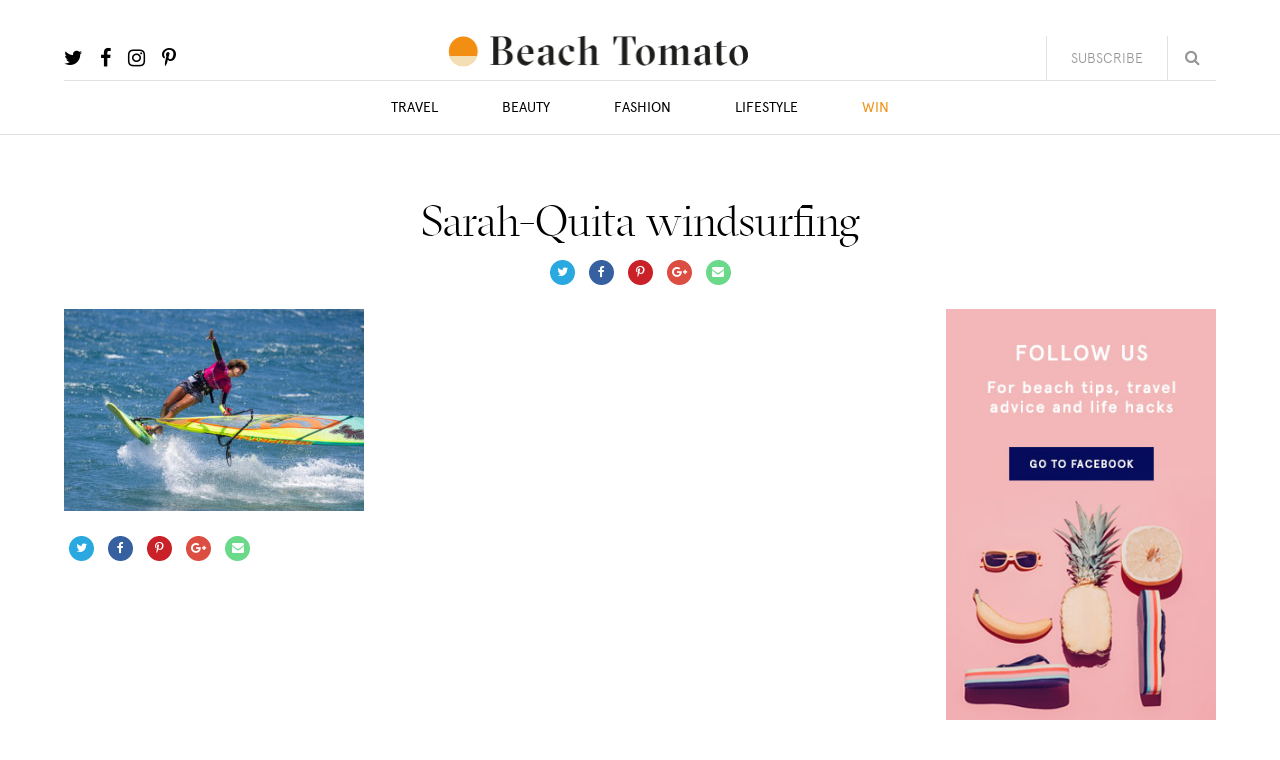

--- FILE ---
content_type: text/html; charset=UTF-8
request_url: https://www.beachtomato.com/travel/interviews-inspire-sarah-quita-offringa/attachment/sarah-quita-aruba-windsurfing-2/
body_size: 9754
content:
<!DOCTYPE html>
<!--[if IE 8]><html lang="en-GB" class="ie8"><![endif]-->
<!--[if lte IE 9]><html lang="en-GB" class="ie9"><![endif]-->
<html lang="en-GB">
    <head>
        <meta charset="UTF-8">
        <meta http-equiv="X-UA-Compatible" content="IE=edge,chrome=1">
        <meta name="viewport" content="width=device-width, initial-scale=1.0, minimum-scale=1.0, maximum-scale=1.0">
        <link rel="dns-prefetch" href="//google-analytics.com">
        <link rel="stylesheet" href="https://www.beachtomato.com/wp-content/themes/beachtomato/style.css?1769338716">
        <meta name='robots' content='index, follow, max-image-preview:large, max-snippet:-1, max-video-preview:-1' />

	<!-- This site is optimized with the Yoast SEO plugin v26.7 - https://yoast.com/wordpress/plugins/seo/ -->
	<title>Sarah-Quita windsurfing - Beach Tomato</title>
	<link rel="canonical" href="https://www.beachtomato.com/travel/interviews-inspire-sarah-quita-offringa/attachment/sarah-quita-aruba-windsurfing-2/" />
	<meta property="og:locale" content="en_GB" />
	<meta property="og:type" content="article" />
	<meta property="og:title" content="Sarah-Quita windsurfing - Beach Tomato" />
	<meta property="og:url" content="https://www.beachtomato.com/travel/interviews-inspire-sarah-quita-offringa/attachment/sarah-quita-aruba-windsurfing-2/" />
	<meta property="og:site_name" content="Beach Tomato" />
	<meta property="article:modified_time" content="2018-04-13T18:18:46+00:00" />
	<meta property="og:image" content="https://www.beachtomato.com/travel/interviews-inspire-sarah-quita-offringa/attachment/sarah-quita-aruba-windsurfing-2" />
	<meta property="og:image:width" content="1189" />
	<meta property="og:image:height" content="800" />
	<meta property="og:image:type" content="image/jpeg" />
	<meta name="twitter:card" content="summary_large_image" />
	<script type="application/ld+json" class="yoast-schema-graph">{"@context":"https://schema.org","@graph":[{"@type":"WebPage","@id":"https://www.beachtomato.com/travel/interviews-inspire-sarah-quita-offringa/attachment/sarah-quita-aruba-windsurfing-2/","url":"https://www.beachtomato.com/travel/interviews-inspire-sarah-quita-offringa/attachment/sarah-quita-aruba-windsurfing-2/","name":"Sarah-Quita windsurfing - Beach Tomato","isPartOf":{"@id":"https://www.beachtomato.com/#website"},"primaryImageOfPage":{"@id":"https://www.beachtomato.com/travel/interviews-inspire-sarah-quita-offringa/attachment/sarah-quita-aruba-windsurfing-2/#primaryimage"},"image":{"@id":"https://www.beachtomato.com/travel/interviews-inspire-sarah-quita-offringa/attachment/sarah-quita-aruba-windsurfing-2/#primaryimage"},"thumbnailUrl":"https://www.beachtomato.com/wp-content/uploads/2018/04/Sarah-Quita-Aruba-windsurfing-2.jpg","datePublished":"2018-04-13T18:18:21+00:00","dateModified":"2018-04-13T18:18:46+00:00","breadcrumb":{"@id":"https://www.beachtomato.com/travel/interviews-inspire-sarah-quita-offringa/attachment/sarah-quita-aruba-windsurfing-2/#breadcrumb"},"inLanguage":"en-GB","potentialAction":[{"@type":"ReadAction","target":["https://www.beachtomato.com/travel/interviews-inspire-sarah-quita-offringa/attachment/sarah-quita-aruba-windsurfing-2/"]}]},{"@type":"ImageObject","inLanguage":"en-GB","@id":"https://www.beachtomato.com/travel/interviews-inspire-sarah-quita-offringa/attachment/sarah-quita-aruba-windsurfing-2/#primaryimage","url":"https://www.beachtomato.com/wp-content/uploads/2018/04/Sarah-Quita-Aruba-windsurfing-2.jpg","contentUrl":"https://www.beachtomato.com/wp-content/uploads/2018/04/Sarah-Quita-Aruba-windsurfing-2.jpg","width":1189,"height":800,"caption":"Sarah-Quita windsurfing"},{"@type":"BreadcrumbList","@id":"https://www.beachtomato.com/travel/interviews-inspire-sarah-quita-offringa/attachment/sarah-quita-aruba-windsurfing-2/#breadcrumb","itemListElement":[{"@type":"ListItem","position":1,"name":"Home","item":"https://www.beachtomato.com/"},{"@type":"ListItem","position":2,"name":"Interviews to Inspire: Sarah-Quita Offringa","item":"https://www.beachtomato.com/travel/interviews-inspire-sarah-quita-offringa/"},{"@type":"ListItem","position":3,"name":"Sarah-Quita windsurfing"}]},{"@type":"WebSite","@id":"https://www.beachtomato.com/#website","url":"https://www.beachtomato.com/","name":"Beach Tomato","description":"it's better at the beach","potentialAction":[{"@type":"SearchAction","target":{"@type":"EntryPoint","urlTemplate":"https://www.beachtomato.com/?s={search_term_string}"},"query-input":{"@type":"PropertyValueSpecification","valueRequired":true,"valueName":"search_term_string"}}],"inLanguage":"en-GB"}]}</script>
	<!-- / Yoast SEO plugin. -->


<link rel='dns-prefetch' href='//d2xcq4qphg1ge9.cloudfront.net' />
<link rel='dns-prefetch' href='//ajax.googleapis.com' />
<link rel='dns-prefetch' href='//maxcdn.bootstrapcdn.com' />
<link rel="alternate" title="oEmbed (JSON)" type="application/json+oembed" href="https://www.beachtomato.com/wp-json/oembed/1.0/embed?url=https%3A%2F%2Fwww.beachtomato.com%2Ftravel%2Finterviews-inspire-sarah-quita-offringa%2Fattachment%2Fsarah-quita-aruba-windsurfing-2%2F" />
<link rel="alternate" title="oEmbed (XML)" type="text/xml+oembed" href="https://www.beachtomato.com/wp-json/oembed/1.0/embed?url=https%3A%2F%2Fwww.beachtomato.com%2Ftravel%2Finterviews-inspire-sarah-quita-offringa%2Fattachment%2Fsarah-quita-aruba-windsurfing-2%2F&#038;format=xml" />
<style id='wp-img-auto-sizes-contain-inline-css' type='text/css'>
img:is([sizes=auto i],[sizes^="auto," i]){contain-intrinsic-size:3000px 1500px}
/*# sourceURL=wp-img-auto-sizes-contain-inline-css */
</style>
<style id='wp-block-library-inline-css' type='text/css'>
:root{--wp-block-synced-color:#7a00df;--wp-block-synced-color--rgb:122,0,223;--wp-bound-block-color:var(--wp-block-synced-color);--wp-editor-canvas-background:#ddd;--wp-admin-theme-color:#007cba;--wp-admin-theme-color--rgb:0,124,186;--wp-admin-theme-color-darker-10:#006ba1;--wp-admin-theme-color-darker-10--rgb:0,107,160.5;--wp-admin-theme-color-darker-20:#005a87;--wp-admin-theme-color-darker-20--rgb:0,90,135;--wp-admin-border-width-focus:2px}@media (min-resolution:192dpi){:root{--wp-admin-border-width-focus:1.5px}}.wp-element-button{cursor:pointer}:root .has-very-light-gray-background-color{background-color:#eee}:root .has-very-dark-gray-background-color{background-color:#313131}:root .has-very-light-gray-color{color:#eee}:root .has-very-dark-gray-color{color:#313131}:root .has-vivid-green-cyan-to-vivid-cyan-blue-gradient-background{background:linear-gradient(135deg,#00d084,#0693e3)}:root .has-purple-crush-gradient-background{background:linear-gradient(135deg,#34e2e4,#4721fb 50%,#ab1dfe)}:root .has-hazy-dawn-gradient-background{background:linear-gradient(135deg,#faaca8,#dad0ec)}:root .has-subdued-olive-gradient-background{background:linear-gradient(135deg,#fafae1,#67a671)}:root .has-atomic-cream-gradient-background{background:linear-gradient(135deg,#fdd79a,#004a59)}:root .has-nightshade-gradient-background{background:linear-gradient(135deg,#330968,#31cdcf)}:root .has-midnight-gradient-background{background:linear-gradient(135deg,#020381,#2874fc)}:root{--wp--preset--font-size--normal:16px;--wp--preset--font-size--huge:42px}.has-regular-font-size{font-size:1em}.has-larger-font-size{font-size:2.625em}.has-normal-font-size{font-size:var(--wp--preset--font-size--normal)}.has-huge-font-size{font-size:var(--wp--preset--font-size--huge)}.has-text-align-center{text-align:center}.has-text-align-left{text-align:left}.has-text-align-right{text-align:right}.has-fit-text{white-space:nowrap!important}#end-resizable-editor-section{display:none}.aligncenter{clear:both}.items-justified-left{justify-content:flex-start}.items-justified-center{justify-content:center}.items-justified-right{justify-content:flex-end}.items-justified-space-between{justify-content:space-between}.screen-reader-text{border:0;clip-path:inset(50%);height:1px;margin:-1px;overflow:hidden;padding:0;position:absolute;width:1px;word-wrap:normal!important}.screen-reader-text:focus{background-color:#ddd;clip-path:none;color:#444;display:block;font-size:1em;height:auto;left:5px;line-height:normal;padding:15px 23px 14px;text-decoration:none;top:5px;width:auto;z-index:100000}html :where(.has-border-color){border-style:solid}html :where([style*=border-top-color]){border-top-style:solid}html :where([style*=border-right-color]){border-right-style:solid}html :where([style*=border-bottom-color]){border-bottom-style:solid}html :where([style*=border-left-color]){border-left-style:solid}html :where([style*=border-width]){border-style:solid}html :where([style*=border-top-width]){border-top-style:solid}html :where([style*=border-right-width]){border-right-style:solid}html :where([style*=border-bottom-width]){border-bottom-style:solid}html :where([style*=border-left-width]){border-left-style:solid}html :where(img[class*=wp-image-]){height:auto;max-width:100%}:where(figure){margin:0 0 1em}html :where(.is-position-sticky){--wp-admin--admin-bar--position-offset:var(--wp-admin--admin-bar--height,0px)}@media screen and (max-width:600px){html :where(.is-position-sticky){--wp-admin--admin-bar--position-offset:0px}}

/*# sourceURL=wp-block-library-inline-css */
</style><style id='global-styles-inline-css' type='text/css'>
:root{--wp--preset--aspect-ratio--square: 1;--wp--preset--aspect-ratio--4-3: 4/3;--wp--preset--aspect-ratio--3-4: 3/4;--wp--preset--aspect-ratio--3-2: 3/2;--wp--preset--aspect-ratio--2-3: 2/3;--wp--preset--aspect-ratio--16-9: 16/9;--wp--preset--aspect-ratio--9-16: 9/16;--wp--preset--color--black: #000000;--wp--preset--color--cyan-bluish-gray: #abb8c3;--wp--preset--color--white: #ffffff;--wp--preset--color--pale-pink: #f78da7;--wp--preset--color--vivid-red: #cf2e2e;--wp--preset--color--luminous-vivid-orange: #ff6900;--wp--preset--color--luminous-vivid-amber: #fcb900;--wp--preset--color--light-green-cyan: #7bdcb5;--wp--preset--color--vivid-green-cyan: #00d084;--wp--preset--color--pale-cyan-blue: #8ed1fc;--wp--preset--color--vivid-cyan-blue: #0693e3;--wp--preset--color--vivid-purple: #9b51e0;--wp--preset--gradient--vivid-cyan-blue-to-vivid-purple: linear-gradient(135deg,rgb(6,147,227) 0%,rgb(155,81,224) 100%);--wp--preset--gradient--light-green-cyan-to-vivid-green-cyan: linear-gradient(135deg,rgb(122,220,180) 0%,rgb(0,208,130) 100%);--wp--preset--gradient--luminous-vivid-amber-to-luminous-vivid-orange: linear-gradient(135deg,rgb(252,185,0) 0%,rgb(255,105,0) 100%);--wp--preset--gradient--luminous-vivid-orange-to-vivid-red: linear-gradient(135deg,rgb(255,105,0) 0%,rgb(207,46,46) 100%);--wp--preset--gradient--very-light-gray-to-cyan-bluish-gray: linear-gradient(135deg,rgb(238,238,238) 0%,rgb(169,184,195) 100%);--wp--preset--gradient--cool-to-warm-spectrum: linear-gradient(135deg,rgb(74,234,220) 0%,rgb(151,120,209) 20%,rgb(207,42,186) 40%,rgb(238,44,130) 60%,rgb(251,105,98) 80%,rgb(254,248,76) 100%);--wp--preset--gradient--blush-light-purple: linear-gradient(135deg,rgb(255,206,236) 0%,rgb(152,150,240) 100%);--wp--preset--gradient--blush-bordeaux: linear-gradient(135deg,rgb(254,205,165) 0%,rgb(254,45,45) 50%,rgb(107,0,62) 100%);--wp--preset--gradient--luminous-dusk: linear-gradient(135deg,rgb(255,203,112) 0%,rgb(199,81,192) 50%,rgb(65,88,208) 100%);--wp--preset--gradient--pale-ocean: linear-gradient(135deg,rgb(255,245,203) 0%,rgb(182,227,212) 50%,rgb(51,167,181) 100%);--wp--preset--gradient--electric-grass: linear-gradient(135deg,rgb(202,248,128) 0%,rgb(113,206,126) 100%);--wp--preset--gradient--midnight: linear-gradient(135deg,rgb(2,3,129) 0%,rgb(40,116,252) 100%);--wp--preset--font-size--small: 13px;--wp--preset--font-size--medium: 20px;--wp--preset--font-size--large: 36px;--wp--preset--font-size--x-large: 42px;--wp--preset--spacing--20: 0.44rem;--wp--preset--spacing--30: 0.67rem;--wp--preset--spacing--40: 1rem;--wp--preset--spacing--50: 1.5rem;--wp--preset--spacing--60: 2.25rem;--wp--preset--spacing--70: 3.38rem;--wp--preset--spacing--80: 5.06rem;--wp--preset--shadow--natural: 6px 6px 9px rgba(0, 0, 0, 0.2);--wp--preset--shadow--deep: 12px 12px 50px rgba(0, 0, 0, 0.4);--wp--preset--shadow--sharp: 6px 6px 0px rgba(0, 0, 0, 0.2);--wp--preset--shadow--outlined: 6px 6px 0px -3px rgb(255, 255, 255), 6px 6px rgb(0, 0, 0);--wp--preset--shadow--crisp: 6px 6px 0px rgb(0, 0, 0);}:where(.is-layout-flex){gap: 0.5em;}:where(.is-layout-grid){gap: 0.5em;}body .is-layout-flex{display: flex;}.is-layout-flex{flex-wrap: wrap;align-items: center;}.is-layout-flex > :is(*, div){margin: 0;}body .is-layout-grid{display: grid;}.is-layout-grid > :is(*, div){margin: 0;}:where(.wp-block-columns.is-layout-flex){gap: 2em;}:where(.wp-block-columns.is-layout-grid){gap: 2em;}:where(.wp-block-post-template.is-layout-flex){gap: 1.25em;}:where(.wp-block-post-template.is-layout-grid){gap: 1.25em;}.has-black-color{color: var(--wp--preset--color--black) !important;}.has-cyan-bluish-gray-color{color: var(--wp--preset--color--cyan-bluish-gray) !important;}.has-white-color{color: var(--wp--preset--color--white) !important;}.has-pale-pink-color{color: var(--wp--preset--color--pale-pink) !important;}.has-vivid-red-color{color: var(--wp--preset--color--vivid-red) !important;}.has-luminous-vivid-orange-color{color: var(--wp--preset--color--luminous-vivid-orange) !important;}.has-luminous-vivid-amber-color{color: var(--wp--preset--color--luminous-vivid-amber) !important;}.has-light-green-cyan-color{color: var(--wp--preset--color--light-green-cyan) !important;}.has-vivid-green-cyan-color{color: var(--wp--preset--color--vivid-green-cyan) !important;}.has-pale-cyan-blue-color{color: var(--wp--preset--color--pale-cyan-blue) !important;}.has-vivid-cyan-blue-color{color: var(--wp--preset--color--vivid-cyan-blue) !important;}.has-vivid-purple-color{color: var(--wp--preset--color--vivid-purple) !important;}.has-black-background-color{background-color: var(--wp--preset--color--black) !important;}.has-cyan-bluish-gray-background-color{background-color: var(--wp--preset--color--cyan-bluish-gray) !important;}.has-white-background-color{background-color: var(--wp--preset--color--white) !important;}.has-pale-pink-background-color{background-color: var(--wp--preset--color--pale-pink) !important;}.has-vivid-red-background-color{background-color: var(--wp--preset--color--vivid-red) !important;}.has-luminous-vivid-orange-background-color{background-color: var(--wp--preset--color--luminous-vivid-orange) !important;}.has-luminous-vivid-amber-background-color{background-color: var(--wp--preset--color--luminous-vivid-amber) !important;}.has-light-green-cyan-background-color{background-color: var(--wp--preset--color--light-green-cyan) !important;}.has-vivid-green-cyan-background-color{background-color: var(--wp--preset--color--vivid-green-cyan) !important;}.has-pale-cyan-blue-background-color{background-color: var(--wp--preset--color--pale-cyan-blue) !important;}.has-vivid-cyan-blue-background-color{background-color: var(--wp--preset--color--vivid-cyan-blue) !important;}.has-vivid-purple-background-color{background-color: var(--wp--preset--color--vivid-purple) !important;}.has-black-border-color{border-color: var(--wp--preset--color--black) !important;}.has-cyan-bluish-gray-border-color{border-color: var(--wp--preset--color--cyan-bluish-gray) !important;}.has-white-border-color{border-color: var(--wp--preset--color--white) !important;}.has-pale-pink-border-color{border-color: var(--wp--preset--color--pale-pink) !important;}.has-vivid-red-border-color{border-color: var(--wp--preset--color--vivid-red) !important;}.has-luminous-vivid-orange-border-color{border-color: var(--wp--preset--color--luminous-vivid-orange) !important;}.has-luminous-vivid-amber-border-color{border-color: var(--wp--preset--color--luminous-vivid-amber) !important;}.has-light-green-cyan-border-color{border-color: var(--wp--preset--color--light-green-cyan) !important;}.has-vivid-green-cyan-border-color{border-color: var(--wp--preset--color--vivid-green-cyan) !important;}.has-pale-cyan-blue-border-color{border-color: var(--wp--preset--color--pale-cyan-blue) !important;}.has-vivid-cyan-blue-border-color{border-color: var(--wp--preset--color--vivid-cyan-blue) !important;}.has-vivid-purple-border-color{border-color: var(--wp--preset--color--vivid-purple) !important;}.has-vivid-cyan-blue-to-vivid-purple-gradient-background{background: var(--wp--preset--gradient--vivid-cyan-blue-to-vivid-purple) !important;}.has-light-green-cyan-to-vivid-green-cyan-gradient-background{background: var(--wp--preset--gradient--light-green-cyan-to-vivid-green-cyan) !important;}.has-luminous-vivid-amber-to-luminous-vivid-orange-gradient-background{background: var(--wp--preset--gradient--luminous-vivid-amber-to-luminous-vivid-orange) !important;}.has-luminous-vivid-orange-to-vivid-red-gradient-background{background: var(--wp--preset--gradient--luminous-vivid-orange-to-vivid-red) !important;}.has-very-light-gray-to-cyan-bluish-gray-gradient-background{background: var(--wp--preset--gradient--very-light-gray-to-cyan-bluish-gray) !important;}.has-cool-to-warm-spectrum-gradient-background{background: var(--wp--preset--gradient--cool-to-warm-spectrum) !important;}.has-blush-light-purple-gradient-background{background: var(--wp--preset--gradient--blush-light-purple) !important;}.has-blush-bordeaux-gradient-background{background: var(--wp--preset--gradient--blush-bordeaux) !important;}.has-luminous-dusk-gradient-background{background: var(--wp--preset--gradient--luminous-dusk) !important;}.has-pale-ocean-gradient-background{background: var(--wp--preset--gradient--pale-ocean) !important;}.has-electric-grass-gradient-background{background: var(--wp--preset--gradient--electric-grass) !important;}.has-midnight-gradient-background{background: var(--wp--preset--gradient--midnight) !important;}.has-small-font-size{font-size: var(--wp--preset--font-size--small) !important;}.has-medium-font-size{font-size: var(--wp--preset--font-size--medium) !important;}.has-large-font-size{font-size: var(--wp--preset--font-size--large) !important;}.has-x-large-font-size{font-size: var(--wp--preset--font-size--x-large) !important;}
/*# sourceURL=global-styles-inline-css */
</style>

<style id='classic-theme-styles-inline-css' type='text/css'>
/*! This file is auto-generated */
.wp-block-button__link{color:#fff;background-color:#32373c;border-radius:9999px;box-shadow:none;text-decoration:none;padding:calc(.667em + 2px) calc(1.333em + 2px);font-size:1.125em}.wp-block-file__button{background:#32373c;color:#fff;text-decoration:none}
/*# sourceURL=/wp-includes/css/classic-themes.min.css */
</style>
<link rel='stylesheet' id='contact-form-7-css' href='https://www.beachtomato.com/wp-content/plugins/contact-form-7/includes/css/styles.css?ver=6.1.4' type='text/css' media='all' />
<link rel='stylesheet' id='icons-css' href='//maxcdn.bootstrapcdn.com/font-awesome/4.7.0/css/font-awesome.min.css?ver=6.9' type='text/css' media='all' />
<link rel="https://api.w.org/" href="https://www.beachtomato.com/wp-json/" /><link rel="alternate" title="JSON" type="application/json" href="https://www.beachtomato.com/wp-json/wp/v2/media/1678" />        <!--[if lt IE 10]>
        <script src="//cdnjs.cloudflare.com/ajax/libs/placeholders/3.0.2/placeholders.min.js"></script>
        <![endif]-->
        <!--[if lt IE 9]>
        <script src="//cdnjs.cloudflare.com/ajax/libs/livingston-css3-mediaqueries-js/1.0.0/css3-mediaqueries.min.js"></script>
        <script src="//cdnjs.cloudflare.com/ajax/libs/html5shiv/3.7.3/html5shiv.js"></script>
        <script src="//cdnjs.cloudflare.com/ajax/libs/selectivizr/1.0.2/selectivizr-min.js"></script>
        <![endif]-->
        <script>
            window.BeachTomato = {"themeDirectory":"https:\/\/www.beachtomato.com\/wp-content\/themes\/beachtomato","baseUrl":"https:\/\/www.beachtomato.com","ajaxUrl":"https:\/\/www.beachtomato.com\/wp-admin\/admin-ajax.php"}        </script>
        <script>
          var _gaq = _gaq || [];
          _gaq.push(['_setAccount', 'UA-874960-8']);
          _gaq.push(['_trackPageview']);

          (function() {
            var ga = document.createElement('script'); ga.type = 'text/javascript'; ga.async = true;
            ga.src = ('https:' == document.location.protocol ? 'https://' : 'http://') + 'stats.g.doubleclick.net/dc.js';
            var s = document.getElementsByTagName('script')[0]; s.parentNode.insertBefore(ga, s);
          })();

        </script>
    </head>
    <body class="attachment wp-singular attachment-template-default single single-attachment postid-1678 attachmentid-1678 attachment-jpeg wp-theme-beachtomato">
        <header class="header" role="banner">
            <div class="container">
                <div class="header__social">
                    <ul class="list list--social">
                                                    <li class="list__item"><a href="https://twitter.com/beachtomato" target="_blank"><i class="fa fa-twitter"></i></a></li>
                                                    <li class="list__item"><a href="https://www.facebook.com/beachtomato" target="_blank"><i class="fa fa-facebook"></i></a></li>
                                                    <li class="list__item"><a href="https://www.instagram.com/beachtomato" target="_blank"><i class="fa fa-instagram"></i></a></li>
                                                    <li class="list__item"><a href="https://www.pinterest.pt/beachtomato/" target="_blank"><i class="fa fa-pinterest-p"></i></a></li>
                                            </ul>
                </div>
                <div class="header__logo">
                    <a href="https://www.beachtomato.com">
                        <img src="https://www.beachtomato.com/wp-content/themes/beachtomato/img/beach-tomato.svg" onerror="this.src='https://www.beachtomato.com/wp-content/themes/beachtomato/img/beach-tomato.png'" alt="Beach Tomato" />
                    </a>
                </div>
                <div class="header__actions">
                    <a href="#" class="header__newsletter js-trigger-newsletter-modal">Subscribe</a>
                    <div class="header__search">
                        <form method="GET" action="https://www.beachtomato.com" class="form form--search">
                            <input type="text" name="s" placeholder="Search..." />
                            <button type="submit"><i class="fa fa-search" aria-hidden="true"></i></button>
                        </form>
                    </div>
                </div>
                <nav role="navigation" class="header__navigation">
                    <ul class="nav nav--header"><li id="menu-item-18" class="menu-item menu-item-type-taxonomy menu-item-object-category menu-item-18"><a href="https://www.beachtomato.com/category/travel/">Travel</a></li>
<li id="menu-item-15" class="menu-item menu-item-type-taxonomy menu-item-object-category menu-item-15"><a href="https://www.beachtomato.com/category/beauty/">Beauty</a></li>
<li id="menu-item-16" class="menu-item menu-item-type-taxonomy menu-item-object-category menu-item-16"><a href="https://www.beachtomato.com/category/fashion/">Fashion</a></li>
<li id="menu-item-17" class="menu-item menu-item-type-taxonomy menu-item-object-category menu-item-17"><a href="https://www.beachtomato.com/category/lifestyle/">Lifestyle</a></li>
<li id="menu-item-20" class="highlight menu-item menu-item-type-taxonomy menu-item-object-category menu-item-20"><a href="https://www.beachtomato.com/category/win/">Win</a></li>
</ul>                </nav>
            </div>
        </header>
<main class="main" role="main">
    <section class="section">
        <div class="container">
                            <article class="post--entry post-1678 attachment type-attachment status-inherit hentry">
                    <header class="post__header" role="heading">
                        <h1 class="post__title">Sarah-Quita windsurfing</h1>
                                                <div class="post__sharers">
                            <ul class="list list--sharers">
    <li><a class="twitter" href="#"><i class="fa fa-twitter"></i></a></li>
    <li><a class="facebook" href="#"><i class="fa fa-facebook"></i></a></li>
    <li><a class="pinterest" href="#"><i class="fa fa-pinterest-p"></i></a></li>
    <li><a class="google-plus" href="#"><i class="fa fa-google-plus"></i></a></li>
    <li><a class="email" href="#"><i class="fa fa-envelope"></i></a></li>
</ul>                        </div>
                    </header>
                    <div class="post__content">
                                                <div class="row">
                            <div class="col col--lg-9 col--md-9 col--sm-12 col--xs-12">
                                <p class="attachment"><a href='https://www.beachtomato.com/wp-content/uploads/2018/04/Sarah-Quita-Aruba-windsurfing-2.jpg'><img fetchpriority="high" decoding="async" width="300" height="202" src="https://www.beachtomato.com/wp-content/uploads/2018/04/Sarah-Quita-Aruba-windsurfing-2-300x202.jpg" class="attachment-medium size-medium" alt="Sarah-Quita windsurfing" srcset="https://www.beachtomato.com/wp-content/uploads/2018/04/Sarah-Quita-Aruba-windsurfing-2-300x202.jpg 300w, https://www.beachtomato.com/wp-content/uploads/2018/04/Sarah-Quita-Aruba-windsurfing-2-768x517.jpg 768w, https://www.beachtomato.com/wp-content/uploads/2018/04/Sarah-Quita-Aruba-windsurfing-2-1024x689.jpg 1024w, https://www.beachtomato.com/wp-content/uploads/2018/04/Sarah-Quita-Aruba-windsurfing-2.jpg 1189w" sizes="(max-width: 300px) 100vw, 300px" /></a></p>
                                <div class="post__sharers">
                                    <ul class="list list--sharers">
    <li><a class="twitter" href="#"><i class="fa fa-twitter"></i></a></li>
    <li><a class="facebook" href="#"><i class="fa fa-facebook"></i></a></li>
    <li><a class="pinterest" href="#"><i class="fa fa-pinterest-p"></i></a></li>
    <li><a class="google-plus" href="#"><i class="fa fa-google-plus"></i></a></li>
    <li><a class="email" href="#"><i class="fa fa-envelope"></i></a></li>
</ul>                                </div>
                            </div>
                            <div class="col col--lg-3 col--md-3 col--sm-12 col--xs-12">
                                
<a href="https://www.facebook.com/beachtomato/" target="_blank">
    <img width="299" height="471" src="https://www.beachtomato.com/wp-content/uploads/2017/07/MPU_facebook.jpg" class="attachment-full size-full" alt="" decoding="async" srcset="https://www.beachtomato.com/wp-content/uploads/2017/07/MPU_facebook.jpg 299w, https://www.beachtomato.com/wp-content/uploads/2017/07/MPU_facebook-190x300.jpg 190w" sizes="(max-width: 299px) 100vw, 299px" /></a>                            </div>
                        </div>
                    </div>
                    <div class="post__content post__content--ad">
                        
<a href="https://www.instagram.com/beachtomato/" target="_blank">
    <img width="701" height="86" src="https://www.beachtomato.com/wp-content/uploads/2017/07/Leaderboard_IG-3.jpg" class="attachment-full size-full" alt="" decoding="async" srcset="https://www.beachtomato.com/wp-content/uploads/2017/07/Leaderboard_IG-3.jpg 701w, https://www.beachtomato.com/wp-content/uploads/2017/07/Leaderboard_IG-3-300x37.jpg 300w" sizes="(max-width: 701px) 100vw, 701px" /></a>                    </div>
                </article>
                    </div>
    </section>

    <section class="section section--light-grey">

        <header class="section__header">
            <div class="container">
                <h3>Latest stories</h3>
            </div>
        </header>
        
        <div class="section__content section__content--slider">
            <div class="slider slider--posts">
                <div class="js-slick js-slick--posts">
                                            <article class="post post--panel post--panel--portrait">
    <a href="https://www.beachtomato.com/lifestyle/find-your-zen-in-the-city-next-weekend/">
        <img width="380" height="445" src="https://www.beachtomato.com/wp-content/uploads/2018/09/860-x600-3-380x445.jpg" class="post__thumbnail wp-post-image" alt="" decoding="async" loading="lazy" />    </a>
    <div class="post__intro">
                <a href="https://www.beachtomato.com/category/lifestyle/" class="post__category">Lifestyle</a>
        <a href="https://www.beachtomato.com/lifestyle/find-your-zen-in-the-city-next-weekend/">
            <h4 class="post__title">Find your Zen in the city next weekend</h4>
        </a>
    </div>
</article>                                            <article class="post post--panel post--panel--portrait">
    <a href="https://www.beachtomato.com/lifestyle/for-the-love-of-the-ocean/">
        <img width="380" height="445" src="https://www.beachtomato.com/wp-content/uploads/2018/06/Plastic-380x445.jpg" class="post__thumbnail wp-post-image" alt="" decoding="async" loading="lazy" />    </a>
    <div class="post__intro">
                <a href="https://www.beachtomato.com/category/lifestyle/" class="post__category">Lifestyle</a>
        <a href="https://www.beachtomato.com/lifestyle/for-the-love-of-the-ocean/">
            <h4 class="post__title">For the love of the ocean</h4>
        </a>
    </div>
</article>                                            <article class="post post--panel post--panel--portrait">
    <a href="https://www.beachtomato.com/uncategorised/music-in-the-bvi/">
        <img width="380" height="445" src="https://www.beachtomato.com/wp-content/uploads/2018/06/BVI-dancers-380x445.jpg" class="post__thumbnail wp-post-image" alt="BVI wall mural" decoding="async" loading="lazy" />    </a>
    <div class="post__intro">
                <a href="https://www.beachtomato.com/category/uncategorised/" class="post__category">Uncategorised</a>
        <a href="https://www.beachtomato.com/uncategorised/music-in-the-bvi/">
            <h4 class="post__title">Music in the BVI</h4>
        </a>
    </div>
</article>                                            <article class="post post--panel post--panel--portrait">
    <a href="https://www.beachtomato.com/beauty/kiss-me-quick/">
        <img width="380" height="445" src="https://www.beachtomato.com/wp-content/uploads/2018/06/Kiss-me-quick-pic-380x445.jpg" class="post__thumbnail wp-post-image" alt="Lips behind pink paper - Ian Dooley" decoding="async" loading="lazy" />    </a>
    <div class="post__intro">
                <a href="https://www.beachtomato.com/category/beauty/" class="post__category">Beauty</a>
        <a href="https://www.beachtomato.com/beauty/kiss-me-quick/">
            <h4 class="post__title">Kiss me quick</h4>
        </a>
    </div>
</article>                                            <article class="post post--panel post--panel--portrait">
    <a href="https://www.beachtomato.com/travel/pego-beach-comporta/">
        <img width="380" height="445" src="https://www.beachtomato.com/wp-content/uploads/2018/05/Comporta-380x445.png" class="post__thumbnail wp-post-image" alt="White flags on Comporta beach" decoding="async" loading="lazy" />    </a>
    <div class="post__intro">
                <a href="https://www.beachtomato.com/category/travel/" class="post__category">Travel</a>
        <a href="https://www.beachtomato.com/travel/pego-beach-comporta/">
            <h4 class="post__title">Beach of the Week: Pego Beach, Comporta</h4>
        </a>
    </div>
</article>                                            <article class="post post--panel post--panel--portrait">
    <a href="https://www.beachtomato.com/travel/interviews-inspire-sarah-quita-offringa/">
        <img width="380" height="445" src="https://www.beachtomato.com/wp-content/uploads/2018/04/Sarah-Quita-Aruba-380x445.jpg" class="post__thumbnail wp-post-image" alt="Sarah-Quita Aruba" decoding="async" loading="lazy" />    </a>
    <div class="post__intro">
                <a href="https://www.beachtomato.com/category/lifestyle/" class="post__category">Lifestyle</a>
        <a href="https://www.beachtomato.com/travel/interviews-inspire-sarah-quita-offringa/">
            <h4 class="post__title">Interviews to Inspire: Sarah-Quita Offringa</h4>
        </a>
    </div>
</article>                                    </div>
            </div>
        </div>

        <header class="section__header">
            <div class="container">
                <h3>More from Lifestyle</h3>
            </div>
        </header>

        
<div class="section__content">
    <div class="container">
        <div class="row">
            <div class="col col--lg-10 col col--md-10 col col--sm-12 col col--xs-12">
                <div class="row row--flex">
                                            <div class="col col--lg-4 col col--md-4 col col--sm-6 col col--xs-12">
                            <article class="post post--panel post--panel--portrait post--panel--portrait--alt">
    <a href="https://www.beachtomato.com/lifestyle/find-your-zen-in-the-city-next-weekend/">
        <img width="300" height="220" src="https://www.beachtomato.com/wp-content/uploads/2018/09/860-x600-3-300x220.jpg" class="post__thumbnail wp-post-image" alt="" decoding="async" loading="lazy" />    </a>
    <div class="post__intro">
                <a href="https://www.beachtomato.com/category/lifestyle/" class="post__category">Lifestyle</a>
        <a href="https://www.beachtomato.com/lifestyle/find-your-zen-in-the-city-next-weekend/">
            <h4 class="post__title">Find your Zen in the city next weekend</h4>
        </a>
    </div>
</article>                        </div>
                                            <div class="col col--lg-4 col col--md-4 col col--sm-6 col col--xs-12">
                            <article class="post post--panel post--panel--portrait post--panel--portrait--alt">
    <a href="https://www.beachtomato.com/lifestyle/for-the-love-of-the-ocean/">
        <img width="300" height="220" src="https://www.beachtomato.com/wp-content/uploads/2018/06/Plastic-300x220.jpg" class="post__thumbnail wp-post-image" alt="" decoding="async" loading="lazy" />    </a>
    <div class="post__intro">
                <a href="https://www.beachtomato.com/category/lifestyle/" class="post__category">Lifestyle</a>
        <a href="https://www.beachtomato.com/lifestyle/for-the-love-of-the-ocean/">
            <h4 class="post__title">For the love of the ocean</h4>
        </a>
    </div>
</article>                        </div>
                                            <div class="col col--lg-4 col col--md-4 col col--sm-6 col col--xs-12">
                            <article class="post post--panel post--panel--portrait post--panel--portrait--alt">
    <a href="https://www.beachtomato.com/travel/interviews-inspire-sarah-quita-offringa/">
        <img width="300" height="220" src="https://www.beachtomato.com/wp-content/uploads/2018/04/Sarah-Quita-Aruba-300x220.jpg" class="post__thumbnail wp-post-image" alt="Sarah-Quita Aruba" decoding="async" loading="lazy" />    </a>
    <div class="post__intro">
                <a href="https://www.beachtomato.com/category/lifestyle/" class="post__category">Lifestyle</a>
        <a href="https://www.beachtomato.com/travel/interviews-inspire-sarah-quita-offringa/">
            <h4 class="post__title">Interviews to Inspire: Sarah-Quita Offringa</h4>
        </a>
    </div>
</article>                        </div>
                                            <div class="col col--lg-4 col col--md-4 col col--sm-6 col col--xs-12">
                            <article class="post post--panel post--panel--portrait post--panel--portrait--alt">
    <a href="https://www.beachtomato.com/lifestyle/aruba-interviews-inspire-chef-marc-giesbers/">
        <img width="300" height="220" src="https://www.beachtomato.com/wp-content/uploads/2018/04/Lionfish-Ceviche-Aruba-300x220.jpg" class="post__thumbnail wp-post-image" alt="Lionfish Ceviche Aruba" decoding="async" loading="lazy" />    </a>
    <div class="post__intro">
                <a href="https://www.beachtomato.com/category/lifestyle/" class="post__category">Lifestyle</a>
        <a href="https://www.beachtomato.com/lifestyle/aruba-interviews-inspire-chef-marc-giesbers/">
            <h4 class="post__title">Interviews to Inspire: Chef Marc Giesbers</h4>
        </a>
    </div>
</article>                        </div>
                                            <div class="col col--lg-4 col col--md-4 col col--sm-6 col col--xs-12">
                            <article class="post post--panel post--panel--portrait post--panel--portrait--alt">
    <a href="https://www.beachtomato.com/lifestyle/interviews-inspire-corinne-voermans/">
        <img width="300" height="220" src="https://www.beachtomato.com/wp-content/uploads/2018/04/Corinne-Aruba-300x220.jpg" class="post__thumbnail wp-post-image" alt="Corinne from Happy Buddha Aruba" decoding="async" loading="lazy" />    </a>
    <div class="post__intro">
                <a href="https://www.beachtomato.com/category/lifestyle/" class="post__category">Lifestyle</a>
        <a href="https://www.beachtomato.com/lifestyle/interviews-inspire-corinne-voermans/">
            <h4 class="post__title">Interviews to Inspire: Corinne Voermans</h4>
        </a>
    </div>
</article>                        </div>
                                            <div class="col col--lg-4 col col--md-4 col col--sm-6 col col--xs-12">
                            <article class="post post--panel post--panel--portrait post--panel--portrait--alt">
    <a href="https://www.beachtomato.com/lifestyle/interior-design-goals-bring-beach-chic-home/">
        <img width="300" height="220" src="https://www.beachtomato.com/wp-content/uploads/2018/04/jen-p-541467-unsplash-300x220.jpg" class="post__thumbnail wp-post-image" alt="" decoding="async" loading="lazy" />    </a>
    <div class="post__intro">
                <a href="https://www.beachtomato.com/category/lifestyle/" class="post__category">Lifestyle</a>
        <a href="https://www.beachtomato.com/lifestyle/interior-design-goals-bring-beach-chic-home/">
            <h4 class="post__title">Interior Design Goals: Bring the Beach-Chic Home</h4>
        </a>
    </div>
</article>                        </div>
                                    </div>
            </div>
            <div class="col col--lg-2 col col--md-2 col col--sm-12 col col--xs-12 align-text-center">
                
<a href="https://www.facebook.com/beachtomato/" target="_blank">
    <img width="299" height="471" src="https://www.beachtomato.com/wp-content/uploads/2017/07/MPU_facebook.jpg" class="attachment-full size-full" alt="" decoding="async" loading="lazy" srcset="https://www.beachtomato.com/wp-content/uploads/2017/07/MPU_facebook.jpg 299w, https://www.beachtomato.com/wp-content/uploads/2017/07/MPU_facebook-190x300.jpg 190w" sizes="auto, (max-width: 299px) 100vw, 299px" /></a>            </div>
        </div>
    </div>
</div>
        <header class="section__header">
    <div class="container">
        <h3>Shop now</h3>
    </div>
</header>
<div class="section__content">
    <div class="slider slider--inverse slider--shop">
        <div class="js-slick js-slick--shop">
                            <article class="post post--shop">
                    <a href="https://otiumberg.com/products/yellow-gold-diamond-huggie-hoop" target="_blank">
                        <img width="212" height="212" src="https://www.beachtomato.com/wp-content/uploads/2018/05/Shop-Now-Otiumburg.png" class="post__thumbnail wp-post-image" alt="Diamond huggie hoop by Otiumburg | Beach Tomato" decoding="async" loading="lazy" srcset="https://www.beachtomato.com/wp-content/uploads/2018/05/Shop-Now-Otiumburg.png 212w, https://www.beachtomato.com/wp-content/uploads/2018/05/Shop-Now-Otiumburg-150x150.png 150w" sizes="auto, (max-width: 212px) 100vw, 212px" />                        <h6 class="post__title">Diamond Huggie hoop, Otiumburg, £185</h6>
                    </a>
                </article>
                            <article class="post post--shop">
                    <a href="https://www.papier.com/stationery/notebooks/lined-notebooks/" target="_blank">
                        <img width="212" height="212" src="https://www.beachtomato.com/wp-content/uploads/2018/05/Shop-Now-Papier.png" class="post__thumbnail wp-post-image" alt="" decoding="async" loading="lazy" srcset="https://www.beachtomato.com/wp-content/uploads/2018/05/Shop-Now-Papier.png 212w, https://www.beachtomato.com/wp-content/uploads/2018/05/Shop-Now-Papier-150x150.png 150w" sizes="auto, (max-width: 212px) 100vw, 212px" />                        <h6 class="post__title">Personalised notebooks, Papier, from £12</h6>
                    </a>
                </article>
                            <article class="post post--shop">
                    <a href="https://www.aceandtate.com/gb/en/byron-space-oddity-sun?gender=female" target="_blank">
                        <img width="212" height="212" src="https://www.beachtomato.com/wp-content/uploads/2018/05/Shop-Now-Ace-Tate.png" class="post__thumbnail wp-post-image" alt="Sunglasses by Ace &amp; Tate | Beach Tomato" decoding="async" loading="lazy" srcset="https://www.beachtomato.com/wp-content/uploads/2018/05/Shop-Now-Ace-Tate.png 212w, https://www.beachtomato.com/wp-content/uploads/2018/05/Shop-Now-Ace-Tate-150x150.png 150w" sizes="auto, (max-width: 212px) 100vw, 212px" />                        <h6 class="post__title">Byron sunglasses, Ace & Tate £98</h6>
                    </a>
                </article>
                            <article class="post post--shop">
                    <a href="https://www.anthropologie.com/en-gb/shop/sunscene-melamine-dinner-plate?category=new-home&color=045" target="_blank">
                        <img width="212" height="212" src="https://www.beachtomato.com/wp-content/uploads/2018/05/Plate-1.png" class="post__thumbnail wp-post-image" alt="Anthropologie dinner plate | Beach Tomato" decoding="async" loading="lazy" srcset="https://www.beachtomato.com/wp-content/uploads/2018/05/Plate-1.png 212w, https://www.beachtomato.com/wp-content/uploads/2018/05/Plate-1-150x150.png 150w" sizes="auto, (max-width: 212px) 100vw, 212px" />                        <h6 class="post__title">Sunscene melamine dinner plates, Anthropologie, £8 each</h6>
                    </a>
                </article>
                            <article class="post post--shop">
                    <a href="https://www.erskinerose.com/scentedcandles/honeysuckle-and-jasmine-scented-candle" target="_blank">
                        <img width="212" height="212" src="https://www.beachtomato.com/wp-content/uploads/2018/05/Shop-Now-Erskine-Rose.gif" class="post__thumbnail wp-post-image" alt="ERskine Rose candle | Beach Tomato" decoding="async" loading="lazy" />                        <h6 class="post__title">Honeysuckle & Jasmine candle, Erskine Rose, £35</h6>
                    </a>
                </article>
                            <article class="post post--shop">
                    <a href="http://www.lovebrand.com/mens/swim-shorts/jelly-man-mens-classic-short.html" target="_blank">
                        <img width="212" height="212" src="https://www.beachtomato.com/wp-content/uploads/2018/05/Shop-Now-Love-Brand.gif" class="post__thumbnail wp-post-image" alt="Love Brand swimming trunks | Beach Tomato" decoding="async" loading="lazy" />                        <h6 class="post__title">Jellyman swim shorts, Love Brand, £135</h6>
                    </a>
                </article>
                            <article class="post post--shop">
                    <a href="https://www.greenpeople.co.uk/shop/by-product/organic-sun-lotion/sun-lotion-spf15-200ml" target="_blank">
                        <img width="212" height="212" src="https://www.beachtomato.com/wp-content/uploads/2018/05/Shop-Now-Green-People.gif" class="post__thumbnail wp-post-image" alt="Green People sun cream | Beach Tomato" decoding="async" loading="lazy" />                        <h6 class="post__title">Sun lotion SPF15 with tan accelerator, Green People, £21</h6>
                    </a>
                </article>
                            <article class="post post--shop">
                    <a href="https://www.pistolpanties.com/collections/bandeau/products/isabelle-black-polkadot-asymmetric-bikini-with-chain-detail-shoulder" target="_blank">
                        <img width="212" height="212" src="https://www.beachtomato.com/wp-content/uploads/2018/05/Shop-Now-Pistol-Panties.gif" class="post__thumbnail wp-post-image" alt="Polka dot bikini by Pistol Panties | Beach Tomato" decoding="async" loading="lazy" />                        <h6 class="post__title">Isabelle polkadot bikini, Pistol Panties, £139</h6>
                    </a>
                </article>
                            <article class="post post--shop">
                    <a href="https://airandgracelondon.com/collections/womens-luxury-shoes-uk/products/mardi-gras" target="_blank">
                        <img width="212" height="212" src="https://www.beachtomato.com/wp-content/uploads/2018/05/Shop-Now-Air-Grace.png" class="post__thumbnail wp-post-image" alt="Air &amp; Grace rainbow mules | Beach Tomato" decoding="async" loading="lazy" srcset="https://www.beachtomato.com/wp-content/uploads/2018/05/Shop-Now-Air-Grace.png 212w, https://www.beachtomato.com/wp-content/uploads/2018/05/Shop-Now-Air-Grace-150x150.png 150w" sizes="auto, (max-width: 212px) 100vw, 212px" />                        <h6 class="post__title">Mardi Gras mules (limited edition), Air & Grace, £119</h6>
                    </a>
                </article>
                            <article class="post post--shop">
                    <a href="https://www.aesop.com/uk/p/body/body/geranium-leaf-hydrating-body-treatment/" target="_blank">
                        <img width="212" height="212" src="https://www.beachtomato.com/wp-content/uploads/2017/07/aesop-body-oil-1.jpg" class="post__thumbnail wp-post-image" alt="" decoding="async" loading="lazy" srcset="https://www.beachtomato.com/wp-content/uploads/2017/07/aesop-body-oil-1.jpg 212w, https://www.beachtomato.com/wp-content/uploads/2017/07/aesop-body-oil-1-150x150.jpg 150w" sizes="auto, (max-width: 212px) 100vw, 212px" />                        <h6 class="post__title">Geranium Leaf Hydrating Body Treatment, Aesop, £25</h6>
                    </a>
                </article>
                    </div>
    </div>
</div>    </section>

    <section class="section section--dark-grey">
    <header class="section__header">
        <div class="container">
            <h3>Most watched</h3>
        </div>
    </header>
    <div class="section__content">
        <div class="container">
            <div class="slider slider--scale slider--wider">
                <div class="js-slick js-slick--videos">
                                            <article class="post post--video">
                            <a href="https://www.beachtomato.com/travel/paris-through-the-lens-of-luke-ross/" class="post__thumbnail">
                                <img width="540" height="325" src="https://www.beachtomato.com/wp-content/uploads/2008/01/Luke-Ross-video-hero-540x325.gif" class="attachment-post-landscape size-post-landscape wp-post-image" alt="Stairs at Le Royal Monceau, Paris" decoding="async" loading="lazy" />                                <img src="https://www.beachtomato.com/wp-content/themes/beachtomato/img/icon-play.svg" alt="Play" class="post__thumbnail__icon">
                            </a>
                            <div class="post__intro">
                                                                <a href="https://www.beachtomato.com/category/fashion/" class="post__category">Fashion</a>
                                <a href="https://www.beachtomato.com/travel/paris-through-the-lens-of-luke-ross/">
                                    <h4 class="post__title">A photographer in Paris</h4>
                                </a>
                                <p class="post__excerpt"></p>
                            </div>
                        </article>
                                            <article class="post post--video">
                            <a href="https://www.beachtomato.com/travel/explore-charleston-with-mini/" class="post__thumbnail">
                                <img width="540" height="325" src="https://www.beachtomato.com/wp-content/uploads/2008/01/Mini-video-hero-540x325.gif" class="attachment-post-landscape size-post-landscape wp-post-image" alt="Charleston Beach" decoding="async" loading="lazy" />                                <img src="https://www.beachtomato.com/wp-content/themes/beachtomato/img/icon-play.svg" alt="Play" class="post__thumbnail__icon">
                            </a>
                            <div class="post__intro">
                                                                <a href="https://www.beachtomato.com/category/fashion/" class="post__category">Fashion</a>
                                <a href="https://www.beachtomato.com/travel/explore-charleston-with-mini/">
                                    <h4 class="post__title">Discover Charleston with Mini</h4>
                                </a>
                                <p class="post__excerpt"></p>
                            </div>
                        </article>
                                            <article class="post post--video">
                            <a href="https://www.beachtomato.com/uncategorised/chasing-sun-in-kauai/" class="post__thumbnail">
                                <img width="540" height="325" src="https://www.beachtomato.com/wp-content/uploads/2018/06/Kuaia-540x325.jpg" class="attachment-post-landscape size-post-landscape wp-post-image" alt="Surfers in Kauai, Hawaii" decoding="async" loading="lazy" />                                <img src="https://www.beachtomato.com/wp-content/themes/beachtomato/img/icon-play.svg" alt="Play" class="post__thumbnail__icon">
                            </a>
                            <div class="post__intro">
                                                                <a href="https://www.beachtomato.com/category/uncategorised/" class="post__category">Uncategorised</a>
                                <a href="https://www.beachtomato.com/uncategorised/chasing-sun-in-kauai/">
                                    <h4 class="post__title">Chasing Sun in Kauai</h4>
                                </a>
                                <p class="post__excerpt"></p>
                            </div>
                        </article>
                                            <article class="post post--video">
                            <a href="https://www.beachtomato.com/travel/the-perfect-caribbean-combination/" class="post__thumbnail">
                                <img width="540" height="325" src="https://www.beachtomato.com/wp-content/uploads/2008/01/Cayman-video-hero-540x325.gif" class="attachment-post-landscape size-post-landscape wp-post-image" alt="Paddleboarding at sunset" decoding="async" loading="lazy" />                                <img src="https://www.beachtomato.com/wp-content/themes/beachtomato/img/icon-play.svg" alt="Play" class="post__thumbnail__icon">
                            </a>
                            <div class="post__intro">
                                                                <a href="https://www.beachtomato.com/category/travel/" class="post__category">Travel</a>
                                <a href="https://www.beachtomato.com/travel/the-perfect-caribbean-combination/">
                                    <h4 class="post__title">Caribbean Culture</h4>
                                </a>
                                <p class="post__excerpt"></p>
                            </div>
                        </article>
                                            <article class="post post--video">
                            <a href="https://www.beachtomato.com/uncategorised/music-in-the-bvi/" class="post__thumbnail">
                                <img width="540" height="325" src="https://www.beachtomato.com/wp-content/uploads/2018/06/BVI-dancers-540x325.jpg" class="attachment-post-landscape size-post-landscape wp-post-image" alt="BVI wall mural" decoding="async" loading="lazy" />                                <img src="https://www.beachtomato.com/wp-content/themes/beachtomato/img/icon-play.svg" alt="Play" class="post__thumbnail__icon">
                            </a>
                            <div class="post__intro">
                                                                <a href="https://www.beachtomato.com/category/uncategorised/" class="post__category">Uncategorised</a>
                                <a href="https://www.beachtomato.com/uncategorised/music-in-the-bvi/">
                                    <h4 class="post__title">Music in the BVI</h4>
                                </a>
                                <p class="post__excerpt"></p>
                            </div>
                        </article>
                                    </div>
            </div>
        </div>
    </div>
</section>
    <section class="section section--facebook section--centred">
    <div class="container">
        <h2>because we all need some lunch break love</h2>
        <h6>Follow us on Facebook</h6>

        <div class="facebook-feed" id="facebook">
            <div class="facebook-feed__loading">
                <span></span>
                <span></span>
                <span></span>
                <p>Loading posts</p>
            </div>
        </div>
    </div>
</section>
    
<section class="section section--subscribe section--centred" style="background-image: url('https://www.beachtomato.com/wp-content/uploads/2017/07/newsletter.jpg'); ?>">
    <div class="container">
        <h2>beach inspo, style tips, life hacks + more</h2>
<h6>Get a dose of Beach Tomato straight to your inbox</h6>
        <form method="post" class="form form--newsletter form--newsletter--short js-validate js-submit-to-modal">
            <input type="email" name="email" placeholder="Enter email adress" required />
            <button type="submit" class="btn">Sign up</button>
        </form>
    </div>
</section>

<div class="modal modal--newsletter">
    <div class="modal__overlay"></div>
    <div class="modal__content">
        <a href="#" class="modal__dismiss js-dismiss">&times;</a>
        <h2 class="modal__heading">Just a couple more details...</h2>
        <p>Fill in your details to get the best beach inspo, style tips and life hacks.</p>
        <form action="" method="POST" class="form form--newsletter form--newsletter--modal js-validate">
            <div class="form__group form__group--halves">
                <div class="form__subgroup">
                    <label for="newsletter_form_name" class="form__label">Name *</label>
                    <input type="text" name="newsletter_form_first_name" class="form__input" placeholder="First name *" required>
                </div>
                <div class="form__subgroup">
                    <label for="newsletter_form_last_name" class="form__label form__label--hidden">Last name *</label>
                    <input type="text" name="newsletter_form_last_name" class="form__input" placeholder="Last name *" required>
                </div>
            </div>
            <div class="form__group">
                <label for="newsletter_form_email_address" class="form__label">Email address *</label>
                <input type="email" name="newsletter_form_email_address" class="form__input" placeholder="example@email.com" required>
            </div>
            <div class="form__group">
                <label for="newsletter_form_country" class="form__label">Country *</label>
                <input type="text" name="newsletter_form_country" class="form__input" placeholder="Enter a location" required>
            </div>
            <div class="form__note">
                <input type="checkbox" name="gdpr" id="gdpr"> 
                <label for="gdpr">We'd love to contact you by email from time to time about exciting news, products and events we think will be of interest to you. Please tick this box if you are happy for us to do so. If you wish to unsubscribe, you can find an unsubscribe link at the bottom of all our marketing emails.</label>
            </div>
            <div class="form__group form__group--actions">
                <button type="submit" class="btn" name="newsletter_form_submit" disabled>Confirm subscription</button>
                <input type="hidden" id="_wpnonce" name="_wpnonce" value="5560e1ec41" /><input type="hidden" name="_wp_http_referer" value="/travel/interviews-inspire-sarah-quita-offringa/attachment/sarah-quita-aruba-windsurfing-2/" />            </div>
            <div class="form__group">
                <p class="form__note form__note--small">Details provided by you will be held by Beach Tomato and used in accordance with our <a href="https://www.beachtomato.com/privacy-policy/" target="_blank">Privacy Policy</a>.</p>
            </div>
        </form>
    </div>
</div>
</main>

        <footer class="footer" role="contentinfo">
            <div class="container">
                <nav class="footer__navigation" role="navigation">
                    <ul class="nav nav--footer"><li id="menu-item-32" class="menu-item menu-item-type-post_type menu-item-object-page menu-item-32"><a href="https://www.beachtomato.com/about/">About</a></li>
<li id="menu-item-472" class="menu-item menu-item-type-post_type menu-item-object-page menu-item-472"><a href="https://www.beachtomato.com/contact/">Advertising</a></li>
<li id="menu-item-30" class="menu-item menu-item-type-post_type menu-item-object-page menu-item-30"><a href="https://www.beachtomato.com/contact/">Contact</a></li>
<li id="menu-item-29" class="menu-item menu-item-type-post_type menu-item-object-page menu-item-29"><a href="https://www.beachtomato.com/privacy-policy/">Privacy Policy</a></li>
</ul>                </nav>
                <div class="footer__credits">
                    <p>Powered by <a href="http://studioblacktomato.com" target="_blank">Studio Black Tomato</a></p>
                </div>
            </div>
        </footer>
        <img src="https://www.beachtomato.com/wp-content/themes/beachtomato/img/stamp.png" alt="Beach Tomato stamp" class="stamp">
        <script type="speculationrules">
{"prefetch":[{"source":"document","where":{"and":[{"href_matches":"/*"},{"not":{"href_matches":["/wp-*.php","/wp-admin/*","/wp-content/uploads/*","/wp-content/*","/wp-content/plugins/*","/wp-content/themes/beachtomato/*","/*\\?(.+)"]}},{"not":{"selector_matches":"a[rel~=\"nofollow\"]"}},{"not":{"selector_matches":".no-prefetch, .no-prefetch a"}}]},"eagerness":"conservative"}]}
</script>
<script type="text/javascript" src="https://www.beachtomato.com/wp-includes/js/dist/hooks.min.js?ver=dd5603f07f9220ed27f1" id="wp-hooks-js"></script>
<script type="text/javascript" src="https://www.beachtomato.com/wp-includes/js/dist/i18n.min.js?ver=c26c3dc7bed366793375" id="wp-i18n-js"></script>
<script type="text/javascript" id="wp-i18n-js-after">
/* <![CDATA[ */
wp.i18n.setLocaleData( { 'text direction\u0004ltr': [ 'ltr' ] } );
//# sourceURL=wp-i18n-js-after
/* ]]> */
</script>
<script type="text/javascript" src="https://www.beachtomato.com/wp-content/plugins/contact-form-7/includes/swv/js/index.js?ver=6.1.4" id="swv-js"></script>
<script type="text/javascript" id="contact-form-7-js-before">
/* <![CDATA[ */
var wpcf7 = {
    "api": {
        "root": "https:\/\/www.beachtomato.com\/wp-json\/",
        "namespace": "contact-form-7\/v1"
    }
};
//# sourceURL=contact-form-7-js-before
/* ]]> */
</script>
<script type="text/javascript" src="https://www.beachtomato.com/wp-content/plugins/contact-form-7/includes/js/index.js?ver=6.1.4" id="contact-form-7-js"></script>
<script type="text/javascript" src="https://d2xcq4qphg1ge9.cloudfront.net/javascript/responsive_embed/20150624/iframeResizer.min.js?ver=6.9" id="iframeResizer-js"></script>
<script type="text/javascript" src="https://www.beachtomato.com/wp-content/plugins/shortstack-for-wp/public/js/shortstack-for-wp.js?ver=6.9" id="shortstack-for-wp-js"></script>
<script type="text/javascript" src="//ajax.googleapis.com/ajax/libs/jquery/1.11.3/jquery.min.js?ver=1.11.3" id="jquery-js"></script>
<script type="text/javascript" src="https://www.beachtomato.com/wp-content/themes/beachtomato/js/script.min.js?1769338716" id="script-js"></script>
    </body>
</html>


--- FILE ---
content_type: text/css
request_url: https://www.beachtomato.com/wp-content/themes/beachtomato/style.css?1769338716
body_size: 6190
content:
@-webkit-keyframes sk-bouncedelay{0%,80%,to{-webkit-transform:scale(0)}40%{-webkit-transform:scale(1)}}@keyframes sk-bouncedelay{0%,80%,to{-webkit-transform:scale(0);transform:scale(0)}40%{-webkit-transform:scale(1);transform:scale(1)}}.container{max-width:1200px;margin:0 auto;padding:0 24px}.container:after,.container:before{content:" ";display:table}.container:after{clear:both}.container.container--flex{display:-webkit-box;display:-ms-flexbox;display:flex}.row{list-style:none;margin-left:-24px}.row:after,.row:before{content:" ";display:table}.row:after{clear:both}.row.row--gutterless{margin-left:0}.row .row--flex{display:-webkit-box;display:-ms-flexbox;display:flex;-ms-flex-wrap:wrap;flex-wrap:wrap}.col{float:left;padding-left:24px;-webkit-box-sizing:border-box;box-sizing:border-box}.row--gutterless .col{padding-left:0}@media only screen and (min-width:1200px){.col--lg-offset-0{margin-left:0}.col--lg-1{width:8.33333333%}.col--lg-offset-1{margin-left:8.33333333%}.col--lg-2{width:16.66666667%}.col--lg-offset-2{margin-left:16.66666667%}.col--lg-3{width:25%}.col--lg-offset-3{margin-left:25%}.col--lg-4{width:33.33333333%}.col--lg-offset-4{margin-left:33.33333333%}.col--lg-5{width:41.66666667%}.col--lg-offset-5{margin-left:41.66666667%}.col--lg-6{width:50%}.col--lg-offset-6{margin-left:50%}.col--lg-7{width:58.33333333%}.col--lg-offset-7{margin-left:58.33333333%}.col--lg-8{width:66.66666667%}.col--lg-offset-8{margin-left:66.66666667%}.col--lg-9{width:75%}.col--lg-offset-9{margin-left:75%}.col--lg-10{width:83.33333333%}.col--lg-offset-10{margin-left:83.33333333%}.col--lg-11{width:91.66666667%}.col--lg-offset-11{margin-left:91.66666667%}.col--lg-12{width:100%}.col--lg-offset-12{margin-left:100%}}@media only screen and (min-width:992px) and (max-width:1199px){.col--md-offset-0{margin-left:0}.col--md-1{width:8.33333333%}.col--md-offset-1{margin-left:8.33333333%}.col--md-2{width:16.66666667%}.col--md-offset-2{margin-left:16.66666667%}.col--md-3{width:25%}.col--md-offset-3{margin-left:25%}.col--md-4{width:33.33333333%}.col--md-offset-4{margin-left:33.33333333%}.col--md-5{width:41.66666667%}.col--md-offset-5{margin-left:41.66666667%}.col--md-6{width:50%}.col--md-offset-6{margin-left:50%}.col--md-7{width:58.33333333%}.col--md-offset-7{margin-left:58.33333333%}.col--md-8{width:66.66666667%}.col--md-offset-8{margin-left:66.66666667%}.col--md-9{width:75%}.col--md-offset-9{margin-left:75%}.col--md-10{width:83.33333333%}.col--md-offset-10{margin-left:83.33333333%}.col--md-11{width:91.66666667%}.col--md-offset-11{margin-left:91.66666667%}.col--md-12{width:100%}.col--md-offset-12{margin-left:100%}}@media only screen and (min-width:768px) and (max-width:991px){.col--sm-offset-0{margin-left:0}.col--sm-1{width:8.33333333%}.col--sm-offset-1{margin-left:8.33333333%}.col--sm-2{width:16.66666667%}.col--sm-offset-2{margin-left:16.66666667%}.col--sm-3{width:25%}.col--sm-offset-3{margin-left:25%}.col--sm-4{width:33.33333333%}.col--sm-offset-4{margin-left:33.33333333%}.col--sm-5{width:41.66666667%}.col--sm-offset-5{margin-left:41.66666667%}.col--sm-6{width:50%}.col--sm-offset-6{margin-left:50%}.col--sm-7{width:58.33333333%}.col--sm-offset-7{margin-left:58.33333333%}.col--sm-8{width:66.66666667%}.col--sm-offset-8{margin-left:66.66666667%}.col--sm-9{width:75%}.col--sm-offset-9{margin-left:75%}.col--sm-10{width:83.33333333%}.col--sm-offset-10{margin-left:83.33333333%}.col--sm-11{width:91.66666667%}.col--sm-offset-11{margin-left:91.66666667%}.col--sm-12{width:100%}.col--sm-offset-12{margin-left:100%}}@media only screen and (max-width:767px){.col--xs-offset-0{margin-left:0}.col--xs-1{width:8.33333333%}.col--xs-offset-1{margin-left:8.33333333%}.col--xs-2{width:16.66666667%}.col--xs-offset-2{margin-left:16.66666667%}.col--xs-3{width:25%}.col--xs-offset-3{margin-left:25%}.col--xs-4{width:33.33333333%}.col--xs-offset-4{margin-left:33.33333333%}.col--xs-5{width:41.66666667%}.col--xs-offset-5{margin-left:41.66666667%}.col--xs-6{width:50%}.col--xs-offset-6{margin-left:50%}.col--xs-7{width:58.33333333%}.col--xs-offset-7{margin-left:58.33333333%}.col--xs-8{width:66.66666667%}.col--xs-offset-8{margin-left:66.66666667%}.col--xs-9{width:75%}.col--xs-offset-9{margin-left:75%}.col--xs-10{width:83.33333333%}.col--xs-offset-10{margin-left:83.33333333%}.col--xs-11{width:91.66666667%}.col--xs-offset-11{margin-left:91.66666667%}.col--xs-12{width:100%}.col--xs-offset-12{margin-left:100%}}*{background-color:transparent;border:0;-webkit-box-sizing:border-box;box-sizing:border-box;font:inherit;margin:0;padding:0}html{background-color:#fff;font-size:100%;-webkit-font-smoothing:antialiased;-moz-osx-font-smoothing:grayscale;-ms-text-size-adjust:100%;-webkit-text-size-adjust:100%;text-rendering:optimizeLegibility}button,input,select,textarea{color:inherit;display:inline-block}button[disabled],input[disabled],select[disabled],textarea[disabled]{cursor:not-allowed}button{cursor:pointer}table{border-collapse:collapse;border-spacing:0}table td,table th{text-align:left}.sr-only{font-size:0;height:0;overflow:hidden;position:absolute;width:0}@media only screen and (min-width:1200px){.visible-lg{display:block!important}}@media only screen and (min-width:1200px){.hidden-lg{display:none!important}}@media only screen and (min-width:992px) and (max-width:1199px){.visible-md{display:block!important}}@media only screen and (min-width:992px) and (max-width:1199px){.hidden-md{display:none!important}}@media only screen and (min-width:768px) and (max-width:991px){.visible-sm{display:block!important}}@media only screen and (min-width:768px) and (max-width:991px){.hidden-sm{display:none!important}}@media only screen and (max-width:767px){.visible-xs{display:block!important}}@media only screen and (max-width:767px){.hidden-xs{display:none!important}}.alignleft,.float-left{float:left}img .alignleft,img .float-left{margin-right:24px}.alignright,.float-right{float:right}img .alignright,img .float-right{margin-left:24px}.aligncenter,.float-center{display:block;margin-left:auto;margin-right:auto}img .aligncenter,img .float-center{margin-bottom:24px}.clearfix:after,.clearfix:before{content:" ";display:table}.clearfix:after{clear:both}.align-text-left{text-align:left}.align-text-right{text-align:right}.align-text-center{text-align:center}.visible-on-mobile{display:none!important}@media screen and (max-width:767px){.visible-on-mobile{display:block!important}}.visible-on-tablet{display:none!important}@media screen and (max-width:992px){.visible-on-tablet{display:block!important}}@media screen and (max-width:767px){.visible-on-tablet{display:none!important}}@media screen and (max-width:992px){.visible-on-desktop{display:none!important}}body{color:#000;font-family:Apercu,Helvetica,Arial,sans-serif;font-weight:300;font-size:16px;font-size:1rem;line-height:1.5;-webkit-text-size-adjust:none}address,dl,h1,h2,h3,h4,h5,h6,hr,ol,p,ul{margin-bottom:24px}address:last-child,dl:last-child,h1:last-child,h2:last-child,h3:last-child,h4:last-child,h5:last-child,h6:last-child,hr:last-child,ol:last-child,p:last-child,ul:last-child{margin-bottom:0}a{text-decoration:none}a,a:hover{color:#000}a:hover{text-decoration:underline}a[href^=tel]{color:inherit;text-decoration:none;font-family:inherit;font-size:inherit;font-style:inherit}hr{background-color:#000;height:1px}@font-face{font-family:Apercu;src:url("fonts/apercu-light-webfont.eot");src:url("fonts/apercu-light-webfont.eot?#iefix") format("embedded-opentype"),url("fonts/apercu-light-webfont.woff") format("woff"),url("fonts/apercu-light-webfont.ttf") format("truetype"),url("fonts/apercu-light-webfont.svg#ApercuLight") format("svg");font-weight:300;font-style:normal}@font-face{font-family:Apercu;src:url("fonts/apercu-regular-webfont.eot");src:url("fonts/apercu-regular-webfont.eot?#iefix") format("embedded-opentype"),url("fonts/apercu-regular-webfont.woff") format("woff"),url("fonts/apercu-regular-webfont.ttf") format("truetype"),url("fonts/apercu-regular-webfont.svg#ApercuRegular") format("svg");font-weight:400;font-style:normal}@font-face{font-family:Apercu;src:url("fonts/apercu-medium-webfont.eot");src:url("fonts/apercu-medium-webfont.eot?#iefix") format("embedded-opentype"),url("fonts/apercu-medium-webfont.woff") format("woff"),url("fonts/apercu-medium-webfont.ttf") format("truetype"),url("fonts/apercu-medium-webfont.svg#ApercuMedium") format("svg");font-weight:500;font-style:normal}@font-face{font-family:GT Sectra Display;src:url("fonts/gt-sectra-display-light-webfont.eot");src:url("fonts/gt-sectra-display-light-webfont.eot?#iefix") format("embedded-opentype"),url("fonts/gt-sectra-display-light-webfont.woff2") format("woff2"),url("fonts/gt-sectra-display-light-webfont.woff") format("woff"),url("fonts/gt-sectra-display-light-webfont.svg#gt_sectra_displaylight") format("svg");font-weight:400;font-style:normal}img{max-width:100%;vertical-align:top;height:auto}.is-fluid{display:block;width:100%;height:auto}:focus{outline:0}input,select,textarea{background-color:#fff;border:1px solid #e1e1e1;border-radius:0;color:#000;line-height:52px;height:52px;width:100%;font-size:14px;font-size:.875rem;padding:0 24px}input::-webkit-input-placeholder,select::-webkit-input-placeholder,textarea::-webkit-input-placeholder{font-size:12px;font-size:.75rem;text-transform:uppercase;font-weight:500;color:#959595}input:-moz-placeholder,input::-moz-placeholder,select:-moz-placeholder,select::-moz-placeholder,textarea:-moz-placeholder,textarea::-moz-placeholder{font-size:12px;font-size:.75rem;text-transform:uppercase;font-weight:500;color:#959595}input:-ms-input-placeholder,select:-ms-input-placeholder,textarea:-ms-input-placeholder{font-size:12px;font-size:.75rem;text-transform:uppercase;font-weight:500;color:#959595}input[type=checkbox],input[type=radio]{background:transparent;border:0;line-height:normal;height:auto;width:auto}input[type=file]{line-height:normal;height:auto;padding:6px 12px}input[type=submit]{border-radius:0}input[disabled]{background-color:#f5f5f5;cursor:not-allowed}select{line-height:normal;padding:0;padding-left:12px}textarea{min-height:96px;overflow:auto;vertical-align:top;resize:vertical}label.error{color:#d9534f;font-size:14px;font-size:.875rem;display:block;margin-top:6px;font-weight:500}.form--inline .form__group{display:inline-block}.checkbox,.radio{display:block;padding-left:24px}.checkbox.inline,.radio.inline{display:inline-block}.checkbox>input,.radio>input{float:left;margin-left:-24px;margin-top:4px}.form__group{display:block;margin-bottom:24px}.form__group:last-child{margin-bottom:0}.form__group.form__group--actions{margin-top:36px;margin-bottom:12px}.form__group.form__group--halves{display:-webkit-box;display:-ms-flexbox;display:flex;-webkit-box-pack:justify;-ms-flex-pack:justify;justify-content:space-between}@media screen and (max-width:767px){.form__group.form__group--halves{display:block}}.form__group.form__group--halves .form__subgroup{width:49%;width:calc(50% - 12px)}@media screen and (max-width:767px){.form__group.form__group--halves .form__subgroup{width:100%;margin-bottom:6px}}.form__group.form__group--halves .form__subgroup:last-child{margin-bottom:0}.form__label{display:block;margin-bottom:6px;font-weight:500;min-height:24px}.form__label.form__label--hidden{text-indent:-9999px;overflow:hidden}.form__note{font-size:14px;font-size:.875rem;color:#959595;font-weight:500}.form__note a{text-decoration:underline;color:#959595}.form__note a:hover{text-decoration:none}.form--search{position:relative;text-align:right;min-width:44px}.form--search:after,.form--search:before{content:" ";display:table}.form--search:after{clear:both}.header--fixed .form--search{min-width:15px}.form--search input{width:0;height:44px;-webkit-transition:width .5s;transition:width .5s;float:right;border:0;padding:0 12px}.header--fixed .form--search input{height:auto;line-height:inherit;padding:0}@media screen and (max-width:767px){.form--search input{width:auto;padding:0}}.form--search input::-webkit-input-placeholder{color:transparent;-webkit-transition:color .5s .25s;transition:color .5s .25s}@media screen and (max-width:767px){.form--search input::-webkit-input-placeholder{color:#a8a8a8;font-size:14px;font-size:.875rem;font-weight:300}}.form--search input::-moz-placeholder{color:transparent;-webkit-transition:color .5s .25s;transition:color .5s .25s}@media screen and (max-width:767px){.form--search input::-moz-placeholder{color:#a8a8a8;font-size:14px;font-size:.875rem;font-weight:300}}.form--search input:-moz-placeholder{color:transparent;-webkit-transition:color .5s .25s;transition:color .5s .25s}@media screen and (max-width:767px){.form--search input:-moz-placeholder{color:#a8a8a8;font-size:14px;font-size:.875rem;font-weight:300}}.form--search input:-ms-input-placeholder{color:transparent;-webkit-transition:color .5s .25s;transition:color .5s .25s}@media screen and (max-width:767px){.form--search input:-ms-input-placeholder{color:#a8a8a8;font-size:14px;font-size:.875rem;font-weight:300}}.form--search button{position:absolute;top:50%;right:16px;-webkit-transform:translateY(-50%);transform:translateY(-50%)}@media screen and (max-width:767px){.form--search button{display:none}}.header--fixed .form--search button{right:0}.form--search:focus input,.form--search:hover input{width:200px}.form--search:focus input::-webkit-input-placeholder,.form--search:hover input::-webkit-input-placeholder{color:#a8a8a8}.form--search:focus input:-moz-placeholder,.form--search:focus input::-moz-placeholder,.form--search:hover input:-moz-placeholder,.form--search:hover input::-moz-placeholder{color:#a8a8a8}.form--search:focus input:-ms-input-placeholder,.form--search:hover input:-ms-input-placeholder{color:#a8a8a8}.form--newsletter--short{position:relative;width:340px;margin:0 auto}.form--newsletter--short:after,.form--newsletter--short:before{content:" ";display:table}.form--newsletter--short:after{clear:both}.form--newsletter--short button,.form--newsletter--short input{float:left}.form--newsletter--short input{width:245px;border:1px solid transparent}.form--newsletter--short input.error{border-color:#d9534f}.form--newsletter--short input+.error{position:absolute;top:100%}.form--newsletter--short button{width:95px}.form--newsletter--modal .form__group--actions{margin-top:12px}.form--newsletter--modal .form__note{font-size:12px;font-size:.75rem;font-weight:300}.form--contact{margin-bottom:48px;padding-right:48px}.form--contact .form__group.form__group--half{width:calc(50% - 12px);float:left;margin-right:12px}.form--contact .form__group.form__group--half+.form__group--half{margin-left:12px;margin-right:0}.form--contact .form__group:not(.form__group--half){clear:left}ol,ul{margin-left:24px}li>ol,li>ul{margin-bottom:0}.list,.list--social{list-style:none;margin-left:0}.list--inline.list--centred{text-align:center}.list--inline li{display:inline-block;margin-right:12px}.list--inline li:last-child{margin-right:0}.list--social{margin-bottom:0;font-size:20px;font-size:1.25rem}.list--social li{display:inline-block;margin-right:12px}.list--social li a{display:inline-block;line-height:44px}@media screen and (max-width:767px){.list--social li a{line-height:17px}}@media screen and (max-width:992px){.list--social{font-size:16px;font-size:1rem}.list--social li{margin-right:0;margin-left:8px}}.list--sharers li{display:inline-block;margin:0 5px}.list--sharers li a{display:block;width:25px;height:25px;line-height:25px;text-align:center;border-radius:50%;color:#fff;font-size:12px;font-size:.75rem}.list--sharers li a.twitter{background-color:#2aa9e0}.list--sharers li a.facebook{background-color:#36609f}.list--sharers li a.pinterest{background-color:#ca2027}.list--sharers li a.google-plus{background-color:#dc4e41}.list--sharers li a.email{background-color:#6ad98a}h1,h2,h3,h4,h5,h6,strong{font-weight:500}em{font-style:italic}.small,small{font-size:.75em}h1,h2,h4{font-family:GT Sectra Display,Georgia,Times New Roman,Times,serif;font-weight:300}h1{font-size:40px;font-size:2.5rem}h2{font-size:38px;font-size:2.375rem;line-height:1}h3{font-size:20px;font-size:1.25rem;border-bottom:2px solid #f28f12;display:inline-block}h4{font-size:22px;font-size:1.375rem}.main--page .section{padding-top:60px!important}.stamp{position:absolute;top:920px;left:calc(50% + 218.18181818px);z-index:500}@media screen and (max-width:767px){.stamp{display:none}}.error404 .stamp{display:none}.facebook-feed{position:relative;display:-webkit-box;display:-ms-flexbox;display:flex;margin-top:36px;min-height:200px}@media screen and (max-width:767px){.facebook-feed{display:block}}.facebook-feed .facebook-feed__loading{text-align:center;position:absolute;left:50%;top:50%;-webkit-transform:translate(-50%,-50%);transform:translate(-50%,-50%)}.facebook-feed .facebook-feed__loading span{width:10px;height:10px;margin:0 4px;background-color:#333;border-radius:100%;display:inline-block;-webkit-animation:sk-bounceSelay 1.4s infinite ease-in-out both;animation:sk-bounceSelay 1.4s infinite ease-in-out both}.facebook-feed .facebook-feed__loading span:first-child{-webkit-animation-delay:-.32s;animation-delay:-.32s}.facebook-feed .facebook-feed__loading span:nth-child(2){-webkit-animation-delay:-.16s;animation-delay:-.16s}.facebook-feed .facebook-feed__loading p{font-size:14px;font-size:.875rem;margin-top:6px}.facebook-feed .facebook-feed__post{-webkit-box-flex:1;-ms-flex:1;flex:1;margin-right:24px;-ms-flex-item-align:end;align-self:flex-end}@media screen and (max-width:767px){.facebook-feed .facebook-feed__post{margin-right:0;margin-bottom:24px}}.facebook-feed .facebook-feed__post:last-child{margin-right:0}@media screen and (max-width:767px){.facebook-feed .facebook-feed__post:last-child{margin-bottom:0}}.facebook-feed .facebook-feed__post .facebook-feed__post__footer{font-size:12px;font-size:.75rem;background-color:#f4f4f4;padding:6px 3px;color:#c3000c}.facebook-feed .facebook-feed__post .facebook-feed__post__footer .fa{color:#fff;text-shadow:0 0 1px #000}.header{padding-top:36px;border-bottom:1px solid #e1e1e1;background-color:#fff}.header:after,.header:before{content:" ";display:table}.header:after{clear:both}.header .header__actions,.header .header__logo,.header .header__social{float:left;width:33.3333%}@media screen and (max-width:767px){.header .header__social{width:50%;float:right;text-align:right}}.header .header__logo{text-align:center}@media screen and (max-width:767px){.header .header__logo{width:50%;text-align:left}}.header .header__logo img{width:300px;display:block}@media screen and (max-width:767px){.header .header__logo img{width:185px}}.header .header__search{display:inline-block;vertical-align:top}.header .header__actions{text-align:right}@media screen and (max-width:767px){.header .header__actions{width:100%;float:none;clear:both;text-align:inherit}.header .header__actions:after,.header .header__actions:before{content:" ";display:table}.header .header__actions:after{clear:both}}.header .header__actions .header__newsletter,.header .header__actions .header__search{color:#959595}.header .header__actions .header__newsletter{line-height:44px;border-left:1px solid #e1e1e1;border-right:1px solid #e1e1e1;padding:0 24px;display:inline-block;font-size:14px;font-size:.875rem;text-transform:uppercase}@media screen and (max-width:767px){.header .header__actions .header__newsletter{float:right;border:none;padding:0}}@media screen and (max-width:767px){.header .header__actions .header__search{float:left}}.header .header__navigation{clear:left;text-align:center;border-top:1px solid #e1e1e1;padding:16px 0}.header--fixed{display:none;position:fixed;top:0;left:0;width:100%;padding-top:24px;padding-bottom:19.2px;z-index:9000}.header--fixed+.main{padding-top:135px}.header--fixed .header__social{display:none}.header--fixed .header__actions,.header--fixed .header__logo{width:auto}.header--fixed .header__logo{float:left}.header--fixed .header__logo img{width:185px}.header--fixed .header__actions,.header--fixed .header__navigation{float:right}.header--fixed .header__navigation{clear:none;border-top:0;padding:0}.header--fixed .header__actions .header__newsletter{line-height:inherit;border-left:0;border-right:0;font-weight:400;padding:0;vertical-align:top;margin-right:48px}.footer{padding:24px 0;font-size:11px;font-size:.6875rem;text-transform:uppercase;font-weight:400}.footer .footer__navigation{float:left}@media screen and (max-width:767px){.footer .footer__navigation{text-align:center;float:none;margin-bottom:12px}}.footer .footer__credits{float:right;text-align:right}@media screen and (max-width:767px){.footer .footer__credits{float:none;text-align:center}}.footer .footer__credits a{text-decoration:underline}.footer .footer__credits a:hover{text-decoration:none}.section{padding:66px 0 48px}.section:first-child{padding-top:0}.section.section--light-grey{background-color:#f4f4f4}.section.section--dark-grey{background-color:#3f3f3f;color:#fff}.section.section--dark-grey a{color:#fff}.section.section--centred{text-align:center}.section .section__header{text-align:left;margin-bottom:36px}.section .section__header.section__header--category .section__intro{background-color:#fff;-webkit-box-flex:1;-ms-flex:1;flex:1;min-width:25%;margin-bottom:0;display:-webkit-box;display:-ms-flexbox;display:flex;-webkit-box-align:center;-ms-flex-align:center;align-items:center;-webkit-box-pack:center;-ms-flex-pack:center;justify-content:center}@media screen and (max-width:992px){.section .section__header.section__header--category .section__intro h1{font-size:30px;font-size:1.875rem}}@media screen and (max-width:767px){.section .section__header.section__header--category .section__intro h1{font-size:18px;font-size:1.125rem}}.section .section__header.section__header--win .section__image,.section .section__header.section__header--win .section__intro{float:left}.section .section__header.section__header--win .section__intro{height:350px;display:-webkit-box;display:-ms-flexbox;display:flex;-webkit-box-align:center;-ms-flex-align:center;align-items:center}.section .section__content{margin-bottom:60px}@media screen and (max-width:767px){.section .section__content{margin-bottom:36px}}.section .section__content:last-child{margin-bottom:0}.section .section__content.section__content--ad{text-align:center;padding:0 24px}.section .section__content p a{text-decoration:underline}.section .section__content p a:hover{text-decoration:none}.section--subscribe{padding:126px 0 90px;background-position:50%;background-size:cover}.section--404{height:calc(100vh - 135px - 64px);padding-top:60px!important;position:relative}@media screen and (max-width:992px){.section--404{padding-top:0!important}}@media screen and (max-width:767px){.section--404{height:auto}}.section--404 .section__content{text-align:left;width:400px;padding-right:60px;margin-bottom:0}@media screen and (max-width:992px){.section--404 .section__content{width:100%;padding-right:0}}.section--404 .section__content h1{font-size:44px;font-size:2.75rem}.section--404 .section__content h6{font-weight:300;margin-bottom:0}.section--404 .section__content p{font-size:22px;font-size:1.375rem;font-familY:"GT Sectra Display",Georgia,"Times New Roman",Times,serif;line-height:1.4}.section--404 .section__content ul li{line-height:1.8}@media screen and (max-width:1280px){.section--404 .section__content ul li{display:inline-block;font-size:14px;font-size:.875rem}.section--404 .section__content ul li:after{content:"\2022";font-size:28px;font-size:1.75rem;margin:0 5.05263158px 0 6px;color:#959595;line-height:0;vertical-align:middle}.section--404 .section__content ul li:last-child:after{content:none}}.section--404 .section__image{position:absolute;top:0;bottom:0;left:calc(50% - 176px);width:calc(50% + 176px);height:100%;background-size:cover;background-position:50%}@media screen and (max-width:992px){.section--404 .section__image{position:inherit;left:auto;width:100%;height:300px;margin-bottom:48px;margin-left:-24px;width:calc(100% + 48px)}}@media screen and (max-width:767px){.section--404 .section__image{height:200px;margin-bottom:24px}}.post a{text-decoration:none}.post--panel .post__intro{background-color:#fff}.post--panel .post__intro .post__category{display:inline-block;margin-bottom:6px;font-size:12px;font-size:.75rem;text-transform:uppercase;font-weight:500;color:#959595}.post--panel .post__intro .post__title{line-height:1.2}.post--panel.post--panel--portrait{margin:0 12px}@media screen and (max-width:767px){.post--panel.post--panel--portrait{margin:0 24px}}.post--panel.post--panel--portrait .post__intro{position:relative;width:calc(100% - 48px);margin-top:-60px;margin-left:auto;margin-right:auto;padding:16px 36px;text-align:center;z-index:10}@media screen and (max-width:767px){.post--panel.post--panel--portrait .post__intro{height:auto}}.post--panel.post--panel--portrait.post--panel--portrait--alt{margin:0 0 24px}@media screen and (max-width:767px){.post--panel.post--panel--portrait.post--panel--portrait--alt .post__thumbnail{width:100%}}@media screen and (max-width:992px){.post--panel.post--panel--portrait.post--panel--portrait--alt .post__thumbnail{width:100%}}.post--panel.post--panel--portrait.post--panel--portrait--alt .post__intro{width:100%;height:auto;margin-top:0;text-align:left;min-height:138px}.post--panel.post--panel--landscape{margin-bottom:24px}.post--panel.post--panel--landscape:after,.post--panel.post--panel--landscape:before{content:" ";display:table}.post--panel.post--panel--landscape:after{clear:both}@media screen and (max-width:992px){.post--panel.post--panel--landscape{width:calc(50% - 12px);float:left;margin-right:24px}}@media screen and (max-width:767px){.post--panel.post--panel--landscape{width:100%;float:none;margin-right:0}}@media screen and (max-width:992px){.post--panel.post--panel--landscape:nth-child(2n){margin-right:0}}.post--panel.post--panel--landscape .post__intro,.post--panel.post--panel--landscape .post__thumbnail{float:left}@media screen and (max-width:992px){.post--panel.post--panel--landscape .post__thumbnail{width:100%}}.post--panel.post--panel--landscape .post__intro{width:calc(100% - 540px);height:325px;padding:60px 72px 16px 36px}@media screen and (max-width:992px){.post--panel.post--panel--landscape .post__intro{width:100%;height:auto;padding:24px 36px}}.post--panel.post--panel--landscape .post__intro .post__category,.post--panel.post--panel--landscape .post__intro .post__title{margin-bottom:16px}.post--shop{width:220px;margin:0 12px}.post--shop .post__thumbnail{margin-bottom:12px}.post--shop .post__title{font-size:13px;font-size:.8125rem;font-weight:300}.post--video{margin:0 63px;text-align:center;width:300px;position:relative}@media screen and (max-width:767px){.post--video{width:100%;margin:0}}.post--video .post__thumbnail{border:1px solid #fff;margin-bottom:84px;-webkit-transform:scale(1);transform:scale(1);-webkit-transition:-webkit-transform .5s;transition:-webkit-transform .5s;transition:transform .5s;transition:transform .5s,-webkit-transform .5s;display:block;position:relative}@media screen and (max-width:767px){.post--video .post__thumbnail{margin-bottom:24px}}.post--video .post__thumbnail .post__thumbnail__icon{position:absolute;bottom:12px;left:13.71428571px}.post--video .post__intro{opacity:0;margin:0 -168px}@media screen and (max-width:767px){.post--video .post__intro{opacity:1;margin:0}}.post--video .post__intro .post__category{display:inline-block;margin-bottom:8px;font-size:12px;font-size:.75rem;text-transform:uppercase;font-weight:500}.post--video .post__intro .post__title{font-size:44px;font-size:2.75rem;line-height:1.2;margin-bottom:16px}@media screen and (max-width:767px){.post--video .post__intro .post__title{font-size:26px;font-size:1.625rem}}.post--video .post__intro .post__excerpt{padding:0 48px}.post--video.slick-active .post__intro{-webkit-transition:opacity .25s;transition:opacity .25s}.post--video.slick-current .post__thumbnail{-webkit-transform:scale(1.68);transform:scale(1.68)}@media screen and (max-width:767px){.post--video.slick-current .post__thumbnail{-webkit-transform:none;transform:none}}.post--video.slick-current .post__intro{opacity:1;-webkit-transition:opacity .5s .5s;transition:opacity .5s .5s}.post--entry{padding:60px 0}.post--entry .post__header{text-align:center;max-width:560px;margin:0 auto}.post--entry .post__header .post__title{line-height:1.2;font-size:44px;font-size:2.75rem;margin-bottom:12px}.post--entry .post__header .post__category{display:inline-block;margin-bottom:16px;font-size:12px;font-size:.75rem;text-transform:uppercase;font-weight:500;color:#959595}.post--entry .post__content,.post--entry .post__sharers{margin-bottom:24px}.post--entry .post__content:last-child{margin-bottom:0}.post--entry .post__content.post__content--ad{text-align:center}.post--entry .post__content h2{font-size:28px;font-size:1.75rem;background-color:#eedddb;font-family:Apercu,Helvetica,Arial,sans-serif;text-align:center;padding:40px 0 48px;font-weight:700;letter-spacing:3px;line-height:1.3}.post--entry .post__content h2:after{content:"";display:block;width:245px;height:4px;background-color:#000;margin:16px auto 0}.post--entry .post__content p+h2{margin-top:48px}.post--entry .post__content a{text-decoration:underline}.post--entry .post__content a:hover{text-decoration:none}.modal{display:none;position:fixed;top:0;left:0;width:100%;height:100%;z-index:9999}.modal.is-visible{display:block}.modal .modal__overlay{position:absolute;top:0;left:0;width:100%;height:100%;background-color:#f28f12;background-color:rgba(242,143,18,.65);z-index:10}.modal .modal__content{position:absolute;top:50%;left:50%;-webkit-transform:translate(-50%,-50%);transform:translate(-50%,-50%);z-index:20}.modal .modal__content .modal__dismiss{position:absolute;top:12px;right:36px;font-size:48px;font-size:3rem;font-weight:400;z-index:15}@media screen and (max-width:767px){.modal .modal__content .modal__dismiss{top:12px;right:24px}}.modal .modal__content .modal__dismiss:hover{text-decoration:none}.modal .modal__content .modal__heading{margin-bottom:12px}.modal--newsletter .modal__dismiss,.modal--thank-you .modal__dismiss{z-index:30}@media screen and (max-width:767px){.modal--newsletter .modal__dismiss,.modal--thank-you .modal__dismiss{color:#000}}.modal--newsletter .modal__content,.modal--thank-you .modal__content{background-color:#fff;padding:60px 80px;max-width:820px;width:100%}@media screen and (max-width:767px){.modal--newsletter .modal__content,.modal--thank-you .modal__content{padding:24px;overflow-y:auto;height:100%}}.modal--thank-you .modal__content{padding:120px 80px}.btn{background-color:#000;color:#fff;border:1px solid transparent;display:inline-block;padding:0 24px;line-height:50px;text-align:center;white-space:nowrap;-ms-touch-action:manipulation;touch-action:manipulation;cursor:pointer;-webkit-user-select:none;-moz-user-select:none;-ms-user-select:none;user-select:none;width:auto;text-transform:uppercase;font-size:12px;font-size:.75rem;font-weight:500;vertical-align:middle;-webkit-transition:all .5s;transition:all .5s}.btn::-moz-focus-inner{border:0;padding:0}.btn:hover{text-decoration:none;background-color:#fff;color:#f28f12}.btn.is-disabled,.btn:disabled{pointer-events:none;opacity:.65}.btn--inverse{background-color:#fff;color:#f28f12;border:1px solid #f28f12}.btn--inverse:hover{background-color:#f28f12;color:#fff;border:1px solid transparent}.btn--block{display:block;width:100%}.btn--block+.btn--block{margin-top:6px}.btn--link{background-color:transparent;color:#f28f12}.nav{list-style:none;margin:0;text-transform:uppercase;font-weight:400}.nav>li{display:inline-block;margin-right:24px}.nav>li:last-child{margin-right:0}.nav>li>a{display:block}.nav>li.highlight a{color:#f28f12}.nav--header{font-size:14px;font-size:.875rem}@media screen and (max-width:767px){.nav--header{font-size:12px;font-size:.75rem}}.nav--header .menu-item{margin-right:60px}.header--fixed .nav--header .menu-item{margin-right:48px}@media screen and (max-width:767px){.nav--header .menu-item{margin-right:24px}}.nav--header .menu-item.current-menu-item{text-decoration:underline}.nav--footer .menu-item{margin-right:36px}@media screen and (max-width:767px){.nav--footer .menu-item{margin-right:16px}}.alert{padding:24px;margin-bottom:24px;border:1px solid transparent}.alert>p,.alert>ul{margin-bottom:0}.alert>p+p{margin-top:24px}.alert.alert--success{color:#5cb85c;border-color:#5cb85c}.alert.alert--info{color:#f28f12;border-color:#f28f12}.alert.alert--warning{color:#f0ad4e;border-color:#f0ad4e}.alert.alert--danger{color:#d9534f;border-color:#d9534f}.slider.slider--wider{margin:-12px}@media screen and (max-width:767px){.slider.slider--wider{margin:0}}@media screen and (max-width:767px){.slider.slider--shop{padding:0 12px}}.slider.slider--post{margin-bottom:24px}@media screen and (max-width:992px){.slider.slider--post{margin-bottom:48px}}.slider.slider--post .slider__item:after,.slider.slider--post .slider__item:before{content:" ";display:table}.slider.slider--post .slider__item:after{clear:both}.slider.slider--post .slider__item .slider__item__copy,.slider.slider--post .slider__item .slider__item__image{float:left}@media screen and (max-width:992px){.slider.slider--post .slider__item .slider__item__copy,.slider.slider--post .slider__item .slider__item__image{float:none}}@media screen and (max-width:992px){.slider.slider--post .slider__item .slider__item__image{display:block;margin:0 auto}}.slider.slider--post .slider__item .slider__item__copy{width:calc(100% - 460px);font-size:20px;font-size:1.25rem;font-weight:400;padding-top:60px;padding-left:100px}@media screen and (max-width:992px){.slider.slider--post .slider__item .slider__item__copy{width:100%;padding-left:0}}.slick-slider{-webkit-box-sizing:border-box;box-sizing:border-box;-webkit-touch-callout:none;-webkit-user-select:none;-moz-user-select:none;-ms-user-select:none;user-select:none;-ms-touch-action:pan-y;touch-action:pan-y;-webkit-tap-highlight-color:transparent}.slick-list,.slick-slider{position:relative;display:block}.slick-list{overflow:hidden;margin:0;padding:0}.slick-list:focus{outline:none}.slick-list.dragging{cursor:pointer;cursor:hand}.slick-slider .slick-list,.slick-slider .slick-track{-webkit-transform:translateZ(0);transform:translateZ(0)}.slick-track{position:relative;left:0;top:0;display:block}.slick-track:after,.slick-track:before{content:"";display:table}.slick-track:after{clear:both}.slick-loading .slick-track{visibility:hidden}.js-slick--videos .slick-track{padding-top:62px}@media screen and (max-width:767px){.js-slick--videos .slick-track{padding-top:0}}.slick-slide{float:left;min-height:1px;display:none}[dir=rtl] .slick-slide{float:right}.slick-slide img{display:block}.slick-slide.slick-loading img{display:none}.slick-slide.dragging img{pointer-events:none}.slick-initialized .slick-slide{display:block}.slick-loading .slick-slide{visibility:hidden}.slick-vertical .slick-slide{display:block;height:auto;border:1px solid transparent}.js-slick--carousel .slick-slide{margin:0 12px}.slick-arrow.slick-hidden{display:none}.slick-arrow{position:absolute;top:50%;-webkit-transform:translateY(-50%);transform:translateY(-50%);width:40px;height:40px;background-color:#fff;background-position:50%;text-indent:-9999px;z-index:100}.slider--inverse .slick-arrow{background-color:#000}.slider--shop .slick-arrow{top:105.5px}@media screen and (max-width:992px){.slider--shop .slick-arrow{top:75px}}@media screen and (max-width:992px){.slider--post .slick-arrow{top:218px}}@media screen and (max-width:767px){.slider--post .slick-arrow{top:160px}}.slick-arrow.slick-prev{background-image:url(img/arrow-left.svg);left:calc(50% - 606.85714286px)}@media screen and (max-width:1240px){.slick-arrow.slick-prev{left:12px}}@media screen and (max-width:992px){.slick-arrow.slick-prev{left:6px}}.slider--inverse .slick-arrow.slick-prev{background-image:url(img/arrow-left-inverse.svg)}.slider--post .slick-arrow.slick-prev{left:0}@media screen and (max-width:992px){.slider--post .slick-arrow.slick-prev{left:calc(50% - 230px)}}@media screen and (max-width:767px){.slider--post .slick-arrow.slick-prev{left:6px}}.slick-arrow.slick-next{background-image:url(img/arrow-right.svg);right:calc(50% - 606.85714286px)}@media screen and (max-width:1240px){.slick-arrow.slick-next{right:12px}}@media screen and (max-width:992px){.slick-arrow.slick-next{right:6px}}.slider--inverse .slick-arrow.slick-next{background-image:url(img/arrow-right-inverse.svg)}.slider--post .slick-arrow.slick-next{right:calc(100% - 460px)}@media screen and (max-width:992px){.slider--post .slick-arrow.slick-next{right:calc(50% - 230px)}}@media screen and (max-width:767px){.slider--post .slick-arrow.slick-next{right:6px}}.slick-dots{list-style:none;margin:24px 0 0;text-align:center}.slick-dots li{display:inline-block;margin:0 5px}.slick-dots li button{display:block;width:10px;height:10px;border:1px solid #fff;border-radius:50%;background-color:transparent;-webkit-transition:background-color .5s;transition:background-color .5s;text-indent:-9999px}.slick-dots li.slick-active button{background-color:#fff}

--- FILE ---
content_type: image/svg+xml
request_url: https://www.beachtomato.com/wp-content/themes/beachtomato/img/beach-tomato.svg
body_size: 6278
content:
<svg viewBox="0 0 299 31" xmlns="http://www.w3.org/2000/svg" xmlns:xlink="http://www.w3.org/1999/xlink" fill-rule="evenodd" clip-rule="evenodd" stroke-linejoin="round" stroke-miterlimit="1.414"><use xlink:href="#a" width="299" height="31"/><defs><image id="a" width="299" height="31" xlink:href="[data-uri]"/></defs></svg>

--- FILE ---
content_type: image/svg+xml
request_url: https://www.beachtomato.com/wp-content/themes/beachtomato/img/arrow-left.svg
body_size: 57
content:
<svg xmlns="http://www.w3.org/2000/svg" width="40" height="40" viewBox="0 0 40 40"><path d="M10.219 19.938l6.75 5.897v-4.897h10.969v-2H16.969V14.04z"/></svg>

--- FILE ---
content_type: image/svg+xml
request_url: https://www.beachtomato.com/wp-content/themes/beachtomato/img/arrow-right.svg
body_size: 55
content:
<svg xmlns="http://www.w3.org/2000/svg" width="40" height="40" viewBox="0 0 40 40"><path d="M27.938 19.938l-6.75-5.898v4.898H10.219v2h10.969v4.897z"/></svg>

--- FILE ---
content_type: image/svg+xml
request_url: https://www.beachtomato.com/wp-content/themes/beachtomato/img/icon-play.svg
body_size: 97
content:
<svg xmlns="http://www.w3.org/2000/svg" width="30" height="30" viewBox="0 0 30 30"><circle fill="#FFF" cx="15" cy="15" r="15"/><path fill="#F28F12" d="M11.044 8.968L21.492 15l-10.448 6.032z"/></svg>